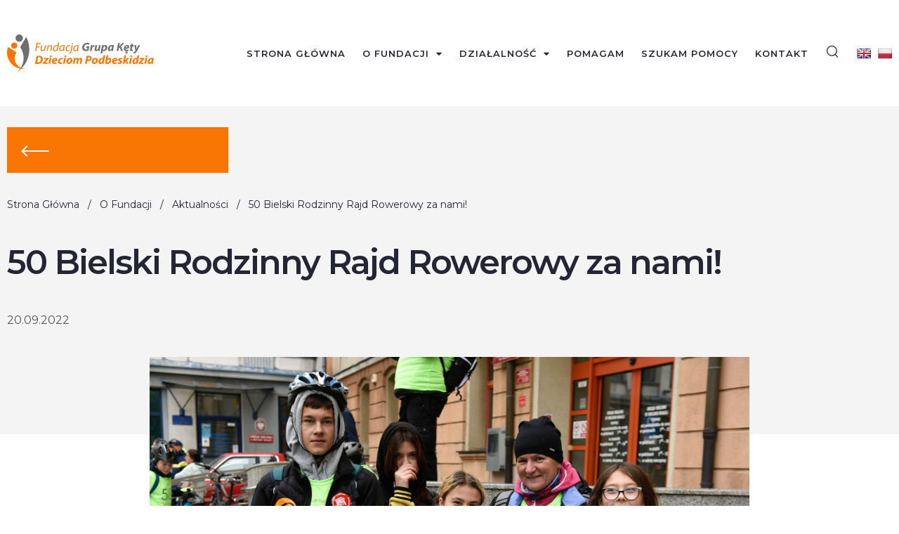

--- FILE ---
content_type: text/html; charset=UTF-8
request_url: https://dziecipodbeskidzia.pl/2022/09/20/50-bielski-rodzinny-rajd-rowerowy-za-nami/
body_size: 20300
content:
<!doctype html>
<html lang="pl-PL">
<head>
	<meta charset="UTF-8">
	<meta name="viewport" content="width=device-width, initial-scale=1">
	<link rel="profile" href="https://gmpg.org/xfn/11">
	<title>50 Bielski Rodzinny Rajd Rowerowy za nami! &#8211; Fundacja Grupa Kęty Dzieciom Podbeskidzia</title>
<meta name='robots' content='max-image-preview:large' />
<link rel='dns-prefetch' href='//translate.google.com' />
<link rel="alternate" type="application/rss+xml" title="Fundacja Grupa Kęty Dzieciom Podbeskidzia &raquo; Kanał z wpisami" href="https://dziecipodbeskidzia.pl/feed/" />
<link rel="alternate" type="application/rss+xml" title="Fundacja Grupa Kęty Dzieciom Podbeskidzia &raquo; Kanał z komentarzami" href="https://dziecipodbeskidzia.pl/comments/feed/" />
<link rel="alternate" title="oEmbed (JSON)" type="application/json+oembed" href="https://dziecipodbeskidzia.pl/wp-json/oembed/1.0/embed?url=https%3A%2F%2Fdziecipodbeskidzia.pl%2F2022%2F09%2F20%2F50-bielski-rodzinny-rajd-rowerowy-za-nami%2F" />
<link rel="alternate" title="oEmbed (XML)" type="text/xml+oembed" href="https://dziecipodbeskidzia.pl/wp-json/oembed/1.0/embed?url=https%3A%2F%2Fdziecipodbeskidzia.pl%2F2022%2F09%2F20%2F50-bielski-rodzinny-rajd-rowerowy-za-nami%2F&#038;format=xml" />
<style id='wp-img-auto-sizes-contain-inline-css'>
img:is([sizes=auto i],[sizes^="auto," i]){contain-intrinsic-size:3000px 1500px}
/*# sourceURL=wp-img-auto-sizes-contain-inline-css */
</style>
<style id='wp-emoji-styles-inline-css'>

	img.wp-smiley, img.emoji {
		display: inline !important;
		border: none !important;
		box-shadow: none !important;
		height: 1em !important;
		width: 1em !important;
		margin: 0 0.07em !important;
		vertical-align: -0.1em !important;
		background: none !important;
		padding: 0 !important;
	}
/*# sourceURL=wp-emoji-styles-inline-css */
</style>
<link rel='stylesheet' id='wp-block-library-css' href='https://dziecipodbeskidzia.pl/wp-includes/css/dist/block-library/style.min.css?ver=6.9' media='all' />
<style id='global-styles-inline-css'>
:root{--wp--preset--aspect-ratio--square: 1;--wp--preset--aspect-ratio--4-3: 4/3;--wp--preset--aspect-ratio--3-4: 3/4;--wp--preset--aspect-ratio--3-2: 3/2;--wp--preset--aspect-ratio--2-3: 2/3;--wp--preset--aspect-ratio--16-9: 16/9;--wp--preset--aspect-ratio--9-16: 9/16;--wp--preset--color--black: #000000;--wp--preset--color--cyan-bluish-gray: #abb8c3;--wp--preset--color--white: #ffffff;--wp--preset--color--pale-pink: #f78da7;--wp--preset--color--vivid-red: #cf2e2e;--wp--preset--color--luminous-vivid-orange: #ff6900;--wp--preset--color--luminous-vivid-amber: #fcb900;--wp--preset--color--light-green-cyan: #7bdcb5;--wp--preset--color--vivid-green-cyan: #00d084;--wp--preset--color--pale-cyan-blue: #8ed1fc;--wp--preset--color--vivid-cyan-blue: #0693e3;--wp--preset--color--vivid-purple: #9b51e0;--wp--preset--gradient--vivid-cyan-blue-to-vivid-purple: linear-gradient(135deg,rgb(6,147,227) 0%,rgb(155,81,224) 100%);--wp--preset--gradient--light-green-cyan-to-vivid-green-cyan: linear-gradient(135deg,rgb(122,220,180) 0%,rgb(0,208,130) 100%);--wp--preset--gradient--luminous-vivid-amber-to-luminous-vivid-orange: linear-gradient(135deg,rgb(252,185,0) 0%,rgb(255,105,0) 100%);--wp--preset--gradient--luminous-vivid-orange-to-vivid-red: linear-gradient(135deg,rgb(255,105,0) 0%,rgb(207,46,46) 100%);--wp--preset--gradient--very-light-gray-to-cyan-bluish-gray: linear-gradient(135deg,rgb(238,238,238) 0%,rgb(169,184,195) 100%);--wp--preset--gradient--cool-to-warm-spectrum: linear-gradient(135deg,rgb(74,234,220) 0%,rgb(151,120,209) 20%,rgb(207,42,186) 40%,rgb(238,44,130) 60%,rgb(251,105,98) 80%,rgb(254,248,76) 100%);--wp--preset--gradient--blush-light-purple: linear-gradient(135deg,rgb(255,206,236) 0%,rgb(152,150,240) 100%);--wp--preset--gradient--blush-bordeaux: linear-gradient(135deg,rgb(254,205,165) 0%,rgb(254,45,45) 50%,rgb(107,0,62) 100%);--wp--preset--gradient--luminous-dusk: linear-gradient(135deg,rgb(255,203,112) 0%,rgb(199,81,192) 50%,rgb(65,88,208) 100%);--wp--preset--gradient--pale-ocean: linear-gradient(135deg,rgb(255,245,203) 0%,rgb(182,227,212) 50%,rgb(51,167,181) 100%);--wp--preset--gradient--electric-grass: linear-gradient(135deg,rgb(202,248,128) 0%,rgb(113,206,126) 100%);--wp--preset--gradient--midnight: linear-gradient(135deg,rgb(2,3,129) 0%,rgb(40,116,252) 100%);--wp--preset--font-size--small: 13px;--wp--preset--font-size--medium: 20px;--wp--preset--font-size--large: 36px;--wp--preset--font-size--x-large: 42px;--wp--preset--spacing--20: 0.44rem;--wp--preset--spacing--30: 0.67rem;--wp--preset--spacing--40: 1rem;--wp--preset--spacing--50: 1.5rem;--wp--preset--spacing--60: 2.25rem;--wp--preset--spacing--70: 3.38rem;--wp--preset--spacing--80: 5.06rem;--wp--preset--shadow--natural: 6px 6px 9px rgba(0, 0, 0, 0.2);--wp--preset--shadow--deep: 12px 12px 50px rgba(0, 0, 0, 0.4);--wp--preset--shadow--sharp: 6px 6px 0px rgba(0, 0, 0, 0.2);--wp--preset--shadow--outlined: 6px 6px 0px -3px rgb(255, 255, 255), 6px 6px rgb(0, 0, 0);--wp--preset--shadow--crisp: 6px 6px 0px rgb(0, 0, 0);}:where(.is-layout-flex){gap: 0.5em;}:where(.is-layout-grid){gap: 0.5em;}body .is-layout-flex{display: flex;}.is-layout-flex{flex-wrap: wrap;align-items: center;}.is-layout-flex > :is(*, div){margin: 0;}body .is-layout-grid{display: grid;}.is-layout-grid > :is(*, div){margin: 0;}:where(.wp-block-columns.is-layout-flex){gap: 2em;}:where(.wp-block-columns.is-layout-grid){gap: 2em;}:where(.wp-block-post-template.is-layout-flex){gap: 1.25em;}:where(.wp-block-post-template.is-layout-grid){gap: 1.25em;}.has-black-color{color: var(--wp--preset--color--black) !important;}.has-cyan-bluish-gray-color{color: var(--wp--preset--color--cyan-bluish-gray) !important;}.has-white-color{color: var(--wp--preset--color--white) !important;}.has-pale-pink-color{color: var(--wp--preset--color--pale-pink) !important;}.has-vivid-red-color{color: var(--wp--preset--color--vivid-red) !important;}.has-luminous-vivid-orange-color{color: var(--wp--preset--color--luminous-vivid-orange) !important;}.has-luminous-vivid-amber-color{color: var(--wp--preset--color--luminous-vivid-amber) !important;}.has-light-green-cyan-color{color: var(--wp--preset--color--light-green-cyan) !important;}.has-vivid-green-cyan-color{color: var(--wp--preset--color--vivid-green-cyan) !important;}.has-pale-cyan-blue-color{color: var(--wp--preset--color--pale-cyan-blue) !important;}.has-vivid-cyan-blue-color{color: var(--wp--preset--color--vivid-cyan-blue) !important;}.has-vivid-purple-color{color: var(--wp--preset--color--vivid-purple) !important;}.has-black-background-color{background-color: var(--wp--preset--color--black) !important;}.has-cyan-bluish-gray-background-color{background-color: var(--wp--preset--color--cyan-bluish-gray) !important;}.has-white-background-color{background-color: var(--wp--preset--color--white) !important;}.has-pale-pink-background-color{background-color: var(--wp--preset--color--pale-pink) !important;}.has-vivid-red-background-color{background-color: var(--wp--preset--color--vivid-red) !important;}.has-luminous-vivid-orange-background-color{background-color: var(--wp--preset--color--luminous-vivid-orange) !important;}.has-luminous-vivid-amber-background-color{background-color: var(--wp--preset--color--luminous-vivid-amber) !important;}.has-light-green-cyan-background-color{background-color: var(--wp--preset--color--light-green-cyan) !important;}.has-vivid-green-cyan-background-color{background-color: var(--wp--preset--color--vivid-green-cyan) !important;}.has-pale-cyan-blue-background-color{background-color: var(--wp--preset--color--pale-cyan-blue) !important;}.has-vivid-cyan-blue-background-color{background-color: var(--wp--preset--color--vivid-cyan-blue) !important;}.has-vivid-purple-background-color{background-color: var(--wp--preset--color--vivid-purple) !important;}.has-black-border-color{border-color: var(--wp--preset--color--black) !important;}.has-cyan-bluish-gray-border-color{border-color: var(--wp--preset--color--cyan-bluish-gray) !important;}.has-white-border-color{border-color: var(--wp--preset--color--white) !important;}.has-pale-pink-border-color{border-color: var(--wp--preset--color--pale-pink) !important;}.has-vivid-red-border-color{border-color: var(--wp--preset--color--vivid-red) !important;}.has-luminous-vivid-orange-border-color{border-color: var(--wp--preset--color--luminous-vivid-orange) !important;}.has-luminous-vivid-amber-border-color{border-color: var(--wp--preset--color--luminous-vivid-amber) !important;}.has-light-green-cyan-border-color{border-color: var(--wp--preset--color--light-green-cyan) !important;}.has-vivid-green-cyan-border-color{border-color: var(--wp--preset--color--vivid-green-cyan) !important;}.has-pale-cyan-blue-border-color{border-color: var(--wp--preset--color--pale-cyan-blue) !important;}.has-vivid-cyan-blue-border-color{border-color: var(--wp--preset--color--vivid-cyan-blue) !important;}.has-vivid-purple-border-color{border-color: var(--wp--preset--color--vivid-purple) !important;}.has-vivid-cyan-blue-to-vivid-purple-gradient-background{background: var(--wp--preset--gradient--vivid-cyan-blue-to-vivid-purple) !important;}.has-light-green-cyan-to-vivid-green-cyan-gradient-background{background: var(--wp--preset--gradient--light-green-cyan-to-vivid-green-cyan) !important;}.has-luminous-vivid-amber-to-luminous-vivid-orange-gradient-background{background: var(--wp--preset--gradient--luminous-vivid-amber-to-luminous-vivid-orange) !important;}.has-luminous-vivid-orange-to-vivid-red-gradient-background{background: var(--wp--preset--gradient--luminous-vivid-orange-to-vivid-red) !important;}.has-very-light-gray-to-cyan-bluish-gray-gradient-background{background: var(--wp--preset--gradient--very-light-gray-to-cyan-bluish-gray) !important;}.has-cool-to-warm-spectrum-gradient-background{background: var(--wp--preset--gradient--cool-to-warm-spectrum) !important;}.has-blush-light-purple-gradient-background{background: var(--wp--preset--gradient--blush-light-purple) !important;}.has-blush-bordeaux-gradient-background{background: var(--wp--preset--gradient--blush-bordeaux) !important;}.has-luminous-dusk-gradient-background{background: var(--wp--preset--gradient--luminous-dusk) !important;}.has-pale-ocean-gradient-background{background: var(--wp--preset--gradient--pale-ocean) !important;}.has-electric-grass-gradient-background{background: var(--wp--preset--gradient--electric-grass) !important;}.has-midnight-gradient-background{background: var(--wp--preset--gradient--midnight) !important;}.has-small-font-size{font-size: var(--wp--preset--font-size--small) !important;}.has-medium-font-size{font-size: var(--wp--preset--font-size--medium) !important;}.has-large-font-size{font-size: var(--wp--preset--font-size--large) !important;}.has-x-large-font-size{font-size: var(--wp--preset--font-size--x-large) !important;}
/*# sourceURL=global-styles-inline-css */
</style>

<style id='classic-theme-styles-inline-css'>
/*! This file is auto-generated */
.wp-block-button__link{color:#fff;background-color:#32373c;border-radius:9999px;box-shadow:none;text-decoration:none;padding:calc(.667em + 2px) calc(1.333em + 2px);font-size:1.125em}.wp-block-file__button{background:#32373c;color:#fff;text-decoration:none}
/*# sourceURL=/wp-includes/css/classic-themes.min.css */
</style>
<link rel='stylesheet' id='download-attachments-frontend-css' href='https://dziecipodbeskidzia.pl/wp-content/plugins/download-attachments/css/frontend.css?ver=6.9' media='all' />
<link rel='stylesheet' id='custom-style-css' href='https://dziecipodbeskidzia.pl/wp-content/plugins/dziecipodbeskidzia-functions/css/style.css?ver=6.9' media='all' />
<link rel='stylesheet' id='swiper-style-css' href='https://dziecipodbeskidzia.pl/wp-content/plugins/dziecipodbeskidzia-functions/swiper/swiper-bundle.css?ver=6.9' media='all' />
<link rel='stylesheet' id='google-language-translator-css' href='https://dziecipodbeskidzia.pl/wp-content/plugins/google-language-translator/css/style.css?ver=6.0.19' media='' />
<link rel='stylesheet' id='hello-elementor-css' href='https://dziecipodbeskidzia.pl/wp-content/themes/hello-elementor/style.min.css?ver=2.8.1' media='all' />
<link rel='stylesheet' id='hello-elementor-theme-style-css' href='https://dziecipodbeskidzia.pl/wp-content/themes/hello-elementor/theme.min.css?ver=2.8.1' media='all' />
<link rel='stylesheet' id='elementor-icons-css' href='https://dziecipodbeskidzia.pl/wp-content/plugins/elementor/assets/lib/eicons/css/elementor-icons.min.css?ver=5.23.0' media='all' />
<link rel='stylesheet' id='elementor-frontend-css' href='https://dziecipodbeskidzia.pl/wp-content/plugins/elementor/assets/css/frontend.min.css?ver=3.16.6' media='all' />
<style id='elementor-frontend-inline-css'>
.elementor-kit-8{--e-global-color-primary:#242635;--e-global-color-secondary:#706F6F;--e-global-color-text:#555554;--e-global-color-accent:#F97605;--e-global-color-1bc2075:#FFFFFF;--e-global-color-17bdf6f:#F4F4F4;--e-global-color-8553331:#878787;--e-global-typography-primary-font-family:"Montserrat";--e-global-typography-primary-font-weight:600;--e-global-typography-secondary-font-family:"Montserrat";--e-global-typography-secondary-font-weight:400;--e-global-typography-text-font-family:"Montserrat";--e-global-typography-text-font-weight:400;--e-global-typography-accent-font-family:"Montserrat";--e-global-typography-accent-font-weight:500;color:var( --e-global-color-text );font-size:16px;}.elementor-kit-8 a{color:var( --e-global-color-accent );}.elementor-kit-8 h1{color:var( --e-global-color-primary );font-size:48px;letter-spacing:-2px;}.elementor-kit-8 h2{color:var( --e-global-color-primary );font-size:42px;line-height:54px;letter-spacing:-2px;}.elementor-kit-8 h3{color:var( --e-global-color-primary );font-size:21px;font-weight:600;line-height:30px;letter-spacing:-0.2px;}.elementor-kit-8 button,.elementor-kit-8 input[type="button"],.elementor-kit-8 input[type="submit"],.elementor-kit-8 .elementor-button{font-size:14px;font-weight:600;text-transform:uppercase;line-height:16px;border-radius:100px 100px 100px 100px;}.elementor-section.elementor-section-boxed > .elementor-container{max-width:1320px;}.e-con{--container-max-width:1320px;}.elementor-widget:not(:last-child){margin-bottom:20px;}.elementor-element{--widgets-spacing:20px;}{}h1.entry-title{display:var(--page-title-display);}.elementor-kit-8 e-page-transition{background-color:#FFBC7D;}@media(max-width:1024px){.elementor-kit-8 h2{font-size:36px;line-height:48px;}.elementor-section.elementor-section-boxed > .elementor-container{max-width:1024px;}.e-con{--container-max-width:1024px;}}@media(max-width:767px){.elementor-kit-8 h1{font-size:48px;line-height:60px;}.elementor-kit-8 h2{font-size:30px;line-height:36px;}.elementor-kit-8 h3{font-size:18px;line-height:24px;}.elementor-section.elementor-section-boxed > .elementor-container{max-width:767px;}.e-con{--container-max-width:767px;}}
.elementor-widget-heading .elementor-heading-title{color:var( --e-global-color-primary );font-family:var( --e-global-typography-primary-font-family ), Sans-serif;font-weight:var( --e-global-typography-primary-font-weight );}.elementor-widget-image .widget-image-caption{color:var( --e-global-color-text );font-family:var( --e-global-typography-text-font-family ), Sans-serif;font-weight:var( --e-global-typography-text-font-weight );}.elementor-widget-text-editor{color:var( --e-global-color-text );font-family:var( --e-global-typography-text-font-family ), Sans-serif;font-weight:var( --e-global-typography-text-font-weight );}.elementor-widget-text-editor.elementor-drop-cap-view-stacked .elementor-drop-cap{background-color:var( --e-global-color-primary );}.elementor-widget-text-editor.elementor-drop-cap-view-framed .elementor-drop-cap, .elementor-widget-text-editor.elementor-drop-cap-view-default .elementor-drop-cap{color:var( --e-global-color-primary );border-color:var( --e-global-color-primary );}.elementor-widget-button .elementor-button{font-family:var( --e-global-typography-accent-font-family ), Sans-serif;font-weight:var( --e-global-typography-accent-font-weight );background-color:var( --e-global-color-accent );}.elementor-widget-divider{--divider-color:var( --e-global-color-secondary );}.elementor-widget-divider .elementor-divider__text{color:var( --e-global-color-secondary );font-family:var( --e-global-typography-secondary-font-family ), Sans-serif;font-weight:var( --e-global-typography-secondary-font-weight );}.elementor-widget-divider.elementor-view-stacked .elementor-icon{background-color:var( --e-global-color-secondary );}.elementor-widget-divider.elementor-view-framed .elementor-icon, .elementor-widget-divider.elementor-view-default .elementor-icon{color:var( --e-global-color-secondary );border-color:var( --e-global-color-secondary );}.elementor-widget-divider.elementor-view-framed .elementor-icon, .elementor-widget-divider.elementor-view-default .elementor-icon svg{fill:var( --e-global-color-secondary );}.elementor-widget-image-box .elementor-image-box-title{color:var( --e-global-color-primary );font-family:var( --e-global-typography-primary-font-family ), Sans-serif;font-weight:var( --e-global-typography-primary-font-weight );}.elementor-widget-image-box .elementor-image-box-description{color:var( --e-global-color-text );font-family:var( --e-global-typography-text-font-family ), Sans-serif;font-weight:var( --e-global-typography-text-font-weight );}.elementor-widget-icon.elementor-view-stacked .elementor-icon{background-color:var( --e-global-color-primary );}.elementor-widget-icon.elementor-view-framed .elementor-icon, .elementor-widget-icon.elementor-view-default .elementor-icon{color:var( --e-global-color-primary );border-color:var( --e-global-color-primary );}.elementor-widget-icon.elementor-view-framed .elementor-icon, .elementor-widget-icon.elementor-view-default .elementor-icon svg{fill:var( --e-global-color-primary );}.elementor-widget-icon-box.elementor-view-stacked .elementor-icon{background-color:var( --e-global-color-primary );}.elementor-widget-icon-box.elementor-view-framed .elementor-icon, .elementor-widget-icon-box.elementor-view-default .elementor-icon{fill:var( --e-global-color-primary );color:var( --e-global-color-primary );border-color:var( --e-global-color-primary );}.elementor-widget-icon-box .elementor-icon-box-title{color:var( --e-global-color-primary );}.elementor-widget-icon-box .elementor-icon-box-title, .elementor-widget-icon-box .elementor-icon-box-title a{font-family:var( --e-global-typography-primary-font-family ), Sans-serif;font-weight:var( --e-global-typography-primary-font-weight );}.elementor-widget-icon-box .elementor-icon-box-description{color:var( --e-global-color-text );font-family:var( --e-global-typography-text-font-family ), Sans-serif;font-weight:var( --e-global-typography-text-font-weight );}.elementor-widget-star-rating .elementor-star-rating__title{color:var( --e-global-color-text );font-family:var( --e-global-typography-text-font-family ), Sans-serif;font-weight:var( --e-global-typography-text-font-weight );}.elementor-widget-image-gallery .gallery-item .gallery-caption{font-family:var( --e-global-typography-accent-font-family ), Sans-serif;font-weight:var( --e-global-typography-accent-font-weight );}.elementor-widget-icon-list .elementor-icon-list-item:not(:last-child):after{border-color:var( --e-global-color-text );}.elementor-widget-icon-list .elementor-icon-list-icon i{color:var( --e-global-color-primary );}.elementor-widget-icon-list .elementor-icon-list-icon svg{fill:var( --e-global-color-primary );}.elementor-widget-icon-list .elementor-icon-list-item > .elementor-icon-list-text, .elementor-widget-icon-list .elementor-icon-list-item > a{font-family:var( --e-global-typography-text-font-family ), Sans-serif;font-weight:var( --e-global-typography-text-font-weight );}.elementor-widget-icon-list .elementor-icon-list-text{color:var( --e-global-color-secondary );}.elementor-widget-counter .elementor-counter-number-wrapper{color:var( --e-global-color-primary );font-family:var( --e-global-typography-primary-font-family ), Sans-serif;font-weight:var( --e-global-typography-primary-font-weight );}.elementor-widget-counter .elementor-counter-title{color:var( --e-global-color-secondary );font-family:var( --e-global-typography-secondary-font-family ), Sans-serif;font-weight:var( --e-global-typography-secondary-font-weight );}.elementor-widget-progress .elementor-progress-wrapper .elementor-progress-bar{background-color:var( --e-global-color-primary );}.elementor-widget-progress .elementor-title{color:var( --e-global-color-primary );font-family:var( --e-global-typography-text-font-family ), Sans-serif;font-weight:var( --e-global-typography-text-font-weight );}.elementor-widget-testimonial .elementor-testimonial-content{color:var( --e-global-color-text );font-family:var( --e-global-typography-text-font-family ), Sans-serif;font-weight:var( --e-global-typography-text-font-weight );}.elementor-widget-testimonial .elementor-testimonial-name{color:var( --e-global-color-primary );font-family:var( --e-global-typography-primary-font-family ), Sans-serif;font-weight:var( --e-global-typography-primary-font-weight );}.elementor-widget-testimonial .elementor-testimonial-job{color:var( --e-global-color-secondary );font-family:var( --e-global-typography-secondary-font-family ), Sans-serif;font-weight:var( --e-global-typography-secondary-font-weight );}.elementor-widget-tabs .elementor-tab-title, .elementor-widget-tabs .elementor-tab-title a{color:var( --e-global-color-primary );}.elementor-widget-tabs .elementor-tab-title.elementor-active,
					 .elementor-widget-tabs .elementor-tab-title.elementor-active a{color:var( --e-global-color-accent );}.elementor-widget-tabs .elementor-tab-title{font-family:var( --e-global-typography-primary-font-family ), Sans-serif;font-weight:var( --e-global-typography-primary-font-weight );}.elementor-widget-tabs .elementor-tab-content{color:var( --e-global-color-text );font-family:var( --e-global-typography-text-font-family ), Sans-serif;font-weight:var( --e-global-typography-text-font-weight );}.elementor-widget-accordion .elementor-accordion-icon, .elementor-widget-accordion .elementor-accordion-title{color:var( --e-global-color-primary );}.elementor-widget-accordion .elementor-accordion-icon svg{fill:var( --e-global-color-primary );}.elementor-widget-accordion .elementor-active .elementor-accordion-icon, .elementor-widget-accordion .elementor-active .elementor-accordion-title{color:var( --e-global-color-accent );}.elementor-widget-accordion .elementor-active .elementor-accordion-icon svg{fill:var( --e-global-color-accent );}.elementor-widget-accordion .elementor-accordion-title{font-family:var( --e-global-typography-primary-font-family ), Sans-serif;font-weight:var( --e-global-typography-primary-font-weight );}.elementor-widget-accordion .elementor-tab-content{color:var( --e-global-color-text );font-family:var( --e-global-typography-text-font-family ), Sans-serif;font-weight:var( --e-global-typography-text-font-weight );}.elementor-widget-toggle .elementor-toggle-title, .elementor-widget-toggle .elementor-toggle-icon{color:var( --e-global-color-primary );}.elementor-widget-toggle .elementor-toggle-icon svg{fill:var( --e-global-color-primary );}.elementor-widget-toggle .elementor-tab-title.elementor-active a, .elementor-widget-toggle .elementor-tab-title.elementor-active .elementor-toggle-icon{color:var( --e-global-color-accent );}.elementor-widget-toggle .elementor-toggle-title{font-family:var( --e-global-typography-primary-font-family ), Sans-serif;font-weight:var( --e-global-typography-primary-font-weight );}.elementor-widget-toggle .elementor-tab-content{color:var( --e-global-color-text );font-family:var( --e-global-typography-text-font-family ), Sans-serif;font-weight:var( --e-global-typography-text-font-weight );}.elementor-widget-alert .elementor-alert-title{font-family:var( --e-global-typography-primary-font-family ), Sans-serif;font-weight:var( --e-global-typography-primary-font-weight );}.elementor-widget-alert .elementor-alert-description{font-family:var( --e-global-typography-text-font-family ), Sans-serif;font-weight:var( --e-global-typography-text-font-weight );}.elementor-widget-text-path{font-family:var( --e-global-typography-text-font-family ), Sans-serif;font-weight:var( --e-global-typography-text-font-weight );}.elementor-widget-theme-site-logo .widget-image-caption{color:var( --e-global-color-text );font-family:var( --e-global-typography-text-font-family ), Sans-serif;font-weight:var( --e-global-typography-text-font-weight );}.elementor-widget-theme-site-title .elementor-heading-title{color:var( --e-global-color-primary );font-family:var( --e-global-typography-primary-font-family ), Sans-serif;font-weight:var( --e-global-typography-primary-font-weight );}.elementor-widget-theme-page-title .elementor-heading-title{color:var( --e-global-color-primary );font-family:var( --e-global-typography-primary-font-family ), Sans-serif;font-weight:var( --e-global-typography-primary-font-weight );}.elementor-widget-theme-post-title .elementor-heading-title{color:var( --e-global-color-primary );font-family:var( --e-global-typography-primary-font-family ), Sans-serif;font-weight:var( --e-global-typography-primary-font-weight );}.elementor-widget-theme-post-excerpt .elementor-widget-container{color:var( --e-global-color-text );font-family:var( --e-global-typography-text-font-family ), Sans-serif;font-weight:var( --e-global-typography-text-font-weight );}.elementor-widget-theme-post-content{color:var( --e-global-color-text );font-family:var( --e-global-typography-text-font-family ), Sans-serif;font-weight:var( --e-global-typography-text-font-weight );}.elementor-widget-theme-post-featured-image .widget-image-caption{color:var( --e-global-color-text );font-family:var( --e-global-typography-text-font-family ), Sans-serif;font-weight:var( --e-global-typography-text-font-weight );}.elementor-widget-theme-archive-title .elementor-heading-title{color:var( --e-global-color-primary );font-family:var( --e-global-typography-primary-font-family ), Sans-serif;font-weight:var( --e-global-typography-primary-font-weight );}.elementor-widget-archive-posts .elementor-post__title, .elementor-widget-archive-posts .elementor-post__title a{color:var( --e-global-color-secondary );font-family:var( --e-global-typography-primary-font-family ), Sans-serif;font-weight:var( --e-global-typography-primary-font-weight );}.elementor-widget-archive-posts .elementor-post__meta-data{font-family:var( --e-global-typography-secondary-font-family ), Sans-serif;font-weight:var( --e-global-typography-secondary-font-weight );}.elementor-widget-archive-posts .elementor-post__excerpt p{font-family:var( --e-global-typography-text-font-family ), Sans-serif;font-weight:var( --e-global-typography-text-font-weight );}.elementor-widget-archive-posts .elementor-post__read-more{color:var( --e-global-color-accent );}.elementor-widget-archive-posts a.elementor-post__read-more{font-family:var( --e-global-typography-accent-font-family ), Sans-serif;font-weight:var( --e-global-typography-accent-font-weight );}.elementor-widget-archive-posts .elementor-post__card .elementor-post__badge{background-color:var( --e-global-color-accent );font-family:var( --e-global-typography-accent-font-family ), Sans-serif;font-weight:var( --e-global-typography-accent-font-weight );}.elementor-widget-archive-posts .elementor-pagination{font-family:var( --e-global-typography-secondary-font-family ), Sans-serif;font-weight:var( --e-global-typography-secondary-font-weight );}.elementor-widget-archive-posts .ecs-load-more-button .elementor-button{font-family:var( --e-global-typography-accent-font-family ), Sans-serif;font-weight:var( --e-global-typography-accent-font-weight );background-color:var( --e-global-color-accent );}.elementor-widget-archive-posts .elementor-button{font-family:var( --e-global-typography-accent-font-family ), Sans-serif;font-weight:var( --e-global-typography-accent-font-weight );background-color:var( --e-global-color-accent );}.elementor-widget-archive-posts .e-load-more-message{font-family:var( --e-global-typography-secondary-font-family ), Sans-serif;font-weight:var( --e-global-typography-secondary-font-weight );}.elementor-widget-archive-posts .elementor-posts-nothing-found{color:var( --e-global-color-text );font-family:var( --e-global-typography-text-font-family ), Sans-serif;font-weight:var( --e-global-typography-text-font-weight );}.elementor-widget-loop-grid .elementor-pagination{font-family:var( --e-global-typography-secondary-font-family ), Sans-serif;font-weight:var( --e-global-typography-secondary-font-weight );}.elementor-widget-loop-grid .elementor-button{font-family:var( --e-global-typography-accent-font-family ), Sans-serif;font-weight:var( --e-global-typography-accent-font-weight );background-color:var( --e-global-color-accent );}.elementor-widget-loop-grid .e-load-more-message{font-family:var( --e-global-typography-secondary-font-family ), Sans-serif;font-weight:var( --e-global-typography-secondary-font-weight );}.elementor-widget-posts .elementor-post__title, .elementor-widget-posts .elementor-post__title a{color:var( --e-global-color-secondary );font-family:var( --e-global-typography-primary-font-family ), Sans-serif;font-weight:var( --e-global-typography-primary-font-weight );}.elementor-widget-posts .elementor-post__meta-data{font-family:var( --e-global-typography-secondary-font-family ), Sans-serif;font-weight:var( --e-global-typography-secondary-font-weight );}.elementor-widget-posts .elementor-post__excerpt p{font-family:var( --e-global-typography-text-font-family ), Sans-serif;font-weight:var( --e-global-typography-text-font-weight );}.elementor-widget-posts .elementor-post__read-more{color:var( --e-global-color-accent );}.elementor-widget-posts a.elementor-post__read-more{font-family:var( --e-global-typography-accent-font-family ), Sans-serif;font-weight:var( --e-global-typography-accent-font-weight );}.elementor-widget-posts .elementor-post__card .elementor-post__badge{background-color:var( --e-global-color-accent );font-family:var( --e-global-typography-accent-font-family ), Sans-serif;font-weight:var( --e-global-typography-accent-font-weight );}.elementor-widget-posts .elementor-pagination{font-family:var( --e-global-typography-secondary-font-family ), Sans-serif;font-weight:var( --e-global-typography-secondary-font-weight );}.elementor-widget-posts .ecs-load-more-button .elementor-button{font-family:var( --e-global-typography-accent-font-family ), Sans-serif;font-weight:var( --e-global-typography-accent-font-weight );background-color:var( --e-global-color-accent );}.elementor-widget-posts .elementor-button{font-family:var( --e-global-typography-accent-font-family ), Sans-serif;font-weight:var( --e-global-typography-accent-font-weight );background-color:var( --e-global-color-accent );}.elementor-widget-posts .e-load-more-message{font-family:var( --e-global-typography-secondary-font-family ), Sans-serif;font-weight:var( --e-global-typography-secondary-font-weight );}.elementor-widget-portfolio a .elementor-portfolio-item__overlay{background-color:var( --e-global-color-accent );}.elementor-widget-portfolio .elementor-portfolio-item__title{font-family:var( --e-global-typography-primary-font-family ), Sans-serif;font-weight:var( --e-global-typography-primary-font-weight );}.elementor-widget-portfolio .elementor-portfolio__filter{color:var( --e-global-color-text );font-family:var( --e-global-typography-primary-font-family ), Sans-serif;font-weight:var( --e-global-typography-primary-font-weight );}.elementor-widget-portfolio .elementor-portfolio__filter.elementor-active{color:var( --e-global-color-primary );}.elementor-widget-gallery .elementor-gallery-item__title{font-family:var( --e-global-typography-primary-font-family ), Sans-serif;font-weight:var( --e-global-typography-primary-font-weight );}.elementor-widget-gallery .elementor-gallery-item__description{font-family:var( --e-global-typography-text-font-family ), Sans-serif;font-weight:var( --e-global-typography-text-font-weight );}.elementor-widget-gallery{--galleries-title-color-normal:var( --e-global-color-primary );--galleries-title-color-hover:var( --e-global-color-secondary );--galleries-pointer-bg-color-hover:var( --e-global-color-accent );--gallery-title-color-active:var( --e-global-color-secondary );--galleries-pointer-bg-color-active:var( --e-global-color-accent );}.elementor-widget-gallery .elementor-gallery-title{font-family:var( --e-global-typography-primary-font-family ), Sans-serif;font-weight:var( --e-global-typography-primary-font-weight );}.elementor-widget-form .elementor-field-group > label, .elementor-widget-form .elementor-field-subgroup label{color:var( --e-global-color-text );}.elementor-widget-form .elementor-field-group > label{font-family:var( --e-global-typography-text-font-family ), Sans-serif;font-weight:var( --e-global-typography-text-font-weight );}.elementor-widget-form .elementor-field-type-html{color:var( --e-global-color-text );font-family:var( --e-global-typography-text-font-family ), Sans-serif;font-weight:var( --e-global-typography-text-font-weight );}.elementor-widget-form .elementor-field-group .elementor-field{color:var( --e-global-color-text );}.elementor-widget-form .elementor-field-group .elementor-field, .elementor-widget-form .elementor-field-subgroup label{font-family:var( --e-global-typography-text-font-family ), Sans-serif;font-weight:var( --e-global-typography-text-font-weight );}.elementor-widget-form .elementor-button{font-family:var( --e-global-typography-accent-font-family ), Sans-serif;font-weight:var( --e-global-typography-accent-font-weight );}.elementor-widget-form .e-form__buttons__wrapper__button-next{background-color:var( --e-global-color-accent );}.elementor-widget-form .elementor-button[type="submit"]{background-color:var( --e-global-color-accent );}.elementor-widget-form .e-form__buttons__wrapper__button-previous{background-color:var( --e-global-color-accent );}.elementor-widget-form .elementor-message{font-family:var( --e-global-typography-text-font-family ), Sans-serif;font-weight:var( --e-global-typography-text-font-weight );}.elementor-widget-form .e-form__indicators__indicator, .elementor-widget-form .e-form__indicators__indicator__label{font-family:var( --e-global-typography-accent-font-family ), Sans-serif;font-weight:var( --e-global-typography-accent-font-weight );}.elementor-widget-form{--e-form-steps-indicator-inactive-primary-color:var( --e-global-color-text );--e-form-steps-indicator-active-primary-color:var( --e-global-color-accent );--e-form-steps-indicator-completed-primary-color:var( --e-global-color-accent );--e-form-steps-indicator-progress-color:var( --e-global-color-accent );--e-form-steps-indicator-progress-background-color:var( --e-global-color-text );--e-form-steps-indicator-progress-meter-color:var( --e-global-color-text );}.elementor-widget-form .e-form__indicators__indicator__progress__meter{font-family:var( --e-global-typography-accent-font-family ), Sans-serif;font-weight:var( --e-global-typography-accent-font-weight );}.elementor-widget-login .elementor-field-group > a{color:var( --e-global-color-text );}.elementor-widget-login .elementor-field-group > a:hover{color:var( --e-global-color-accent );}.elementor-widget-login .elementor-form-fields-wrapper label{color:var( --e-global-color-text );font-family:var( --e-global-typography-text-font-family ), Sans-serif;font-weight:var( --e-global-typography-text-font-weight );}.elementor-widget-login .elementor-field-group .elementor-field{color:var( --e-global-color-text );}.elementor-widget-login .elementor-field-group .elementor-field, .elementor-widget-login .elementor-field-subgroup label{font-family:var( --e-global-typography-text-font-family ), Sans-serif;font-weight:var( --e-global-typography-text-font-weight );}.elementor-widget-login .elementor-button{font-family:var( --e-global-typography-accent-font-family ), Sans-serif;font-weight:var( --e-global-typography-accent-font-weight );background-color:var( --e-global-color-accent );}.elementor-widget-login .elementor-widget-container .elementor-login__logged-in-message{color:var( --e-global-color-text );font-family:var( --e-global-typography-text-font-family ), Sans-serif;font-weight:var( --e-global-typography-text-font-weight );}.elementor-widget-slides .elementor-slide-heading{font-family:var( --e-global-typography-primary-font-family ), Sans-serif;font-weight:var( --e-global-typography-primary-font-weight );}.elementor-widget-slides .elementor-slide-description{font-family:var( --e-global-typography-secondary-font-family ), Sans-serif;font-weight:var( --e-global-typography-secondary-font-weight );}.elementor-widget-slides .elementor-slide-button{font-family:var( --e-global-typography-accent-font-family ), Sans-serif;font-weight:var( --e-global-typography-accent-font-weight );}.elementor-widget-nav-menu .elementor-nav-menu .elementor-item{font-family:var( --e-global-typography-primary-font-family ), Sans-serif;font-weight:var( --e-global-typography-primary-font-weight );}.elementor-widget-nav-menu .elementor-nav-menu--main .elementor-item{color:var( --e-global-color-text );fill:var( --e-global-color-text );}.elementor-widget-nav-menu .elementor-nav-menu--main .elementor-item:hover,
					.elementor-widget-nav-menu .elementor-nav-menu--main .elementor-item.elementor-item-active,
					.elementor-widget-nav-menu .elementor-nav-menu--main .elementor-item.highlighted,
					.elementor-widget-nav-menu .elementor-nav-menu--main .elementor-item:focus{color:var( --e-global-color-accent );fill:var( --e-global-color-accent );}.elementor-widget-nav-menu .elementor-nav-menu--main:not(.e--pointer-framed) .elementor-item:before,
					.elementor-widget-nav-menu .elementor-nav-menu--main:not(.e--pointer-framed) .elementor-item:after{background-color:var( --e-global-color-accent );}.elementor-widget-nav-menu .e--pointer-framed .elementor-item:before,
					.elementor-widget-nav-menu .e--pointer-framed .elementor-item:after{border-color:var( --e-global-color-accent );}.elementor-widget-nav-menu{--e-nav-menu-divider-color:var( --e-global-color-text );}.elementor-widget-nav-menu .elementor-nav-menu--dropdown .elementor-item, .elementor-widget-nav-menu .elementor-nav-menu--dropdown  .elementor-sub-item{font-family:var( --e-global-typography-accent-font-family ), Sans-serif;font-weight:var( --e-global-typography-accent-font-weight );}.elementor-widget-animated-headline .elementor-headline-dynamic-wrapper path{stroke:var( --e-global-color-accent );}.elementor-widget-animated-headline .elementor-headline-plain-text{color:var( --e-global-color-secondary );}.elementor-widget-animated-headline .elementor-headline{font-family:var( --e-global-typography-primary-font-family ), Sans-serif;font-weight:var( --e-global-typography-primary-font-weight );}.elementor-widget-animated-headline{--dynamic-text-color:var( --e-global-color-secondary );}.elementor-widget-animated-headline .elementor-headline-dynamic-text{font-family:var( --e-global-typography-primary-font-family ), Sans-serif;font-weight:var( --e-global-typography-primary-font-weight );}.elementor-widget-hotspot .widget-image-caption{font-family:var( --e-global-typography-text-font-family ), Sans-serif;font-weight:var( --e-global-typography-text-font-weight );}.elementor-widget-hotspot{--hotspot-color:var( --e-global-color-primary );--hotspot-box-color:var( --e-global-color-secondary );--tooltip-color:var( --e-global-color-secondary );}.elementor-widget-hotspot .e-hotspot__label{font-family:var( --e-global-typography-primary-font-family ), Sans-serif;font-weight:var( --e-global-typography-primary-font-weight );}.elementor-widget-hotspot .e-hotspot__tooltip{font-family:var( --e-global-typography-secondary-font-family ), Sans-serif;font-weight:var( --e-global-typography-secondary-font-weight );}.elementor-widget-price-list .elementor-price-list-header{color:var( --e-global-color-primary );font-family:var( --e-global-typography-primary-font-family ), Sans-serif;font-weight:var( --e-global-typography-primary-font-weight );}.elementor-widget-price-list .elementor-price-list-price{color:var( --e-global-color-primary );font-family:var( --e-global-typography-primary-font-family ), Sans-serif;font-weight:var( --e-global-typography-primary-font-weight );}.elementor-widget-price-list .elementor-price-list-description{color:var( --e-global-color-text );font-family:var( --e-global-typography-text-font-family ), Sans-serif;font-weight:var( --e-global-typography-text-font-weight );}.elementor-widget-price-list .elementor-price-list-separator{border-bottom-color:var( --e-global-color-secondary );}.elementor-widget-price-table{--e-price-table-header-background-color:var( --e-global-color-secondary );}.elementor-widget-price-table .elementor-price-table__heading{font-family:var( --e-global-typography-primary-font-family ), Sans-serif;font-weight:var( --e-global-typography-primary-font-weight );}.elementor-widget-price-table .elementor-price-table__subheading{font-family:var( --e-global-typography-secondary-font-family ), Sans-serif;font-weight:var( --e-global-typography-secondary-font-weight );}.elementor-widget-price-table .elementor-price-table .elementor-price-table__price{font-family:var( --e-global-typography-primary-font-family ), Sans-serif;font-weight:var( --e-global-typography-primary-font-weight );}.elementor-widget-price-table .elementor-price-table__original-price{color:var( --e-global-color-secondary );font-family:var( --e-global-typography-primary-font-family ), Sans-serif;font-weight:var( --e-global-typography-primary-font-weight );}.elementor-widget-price-table .elementor-price-table__period{color:var( --e-global-color-secondary );font-family:var( --e-global-typography-secondary-font-family ), Sans-serif;font-weight:var( --e-global-typography-secondary-font-weight );}.elementor-widget-price-table .elementor-price-table__features-list{--e-price-table-features-list-color:var( --e-global-color-text );}.elementor-widget-price-table .elementor-price-table__features-list li{font-family:var( --e-global-typography-text-font-family ), Sans-serif;font-weight:var( --e-global-typography-text-font-weight );}.elementor-widget-price-table .elementor-price-table__features-list li:before{border-top-color:var( --e-global-color-text );}.elementor-widget-price-table .elementor-price-table__button{font-family:var( --e-global-typography-accent-font-family ), Sans-serif;font-weight:var( --e-global-typography-accent-font-weight );background-color:var( --e-global-color-accent );}.elementor-widget-price-table .elementor-price-table__additional_info{color:var( --e-global-color-text );font-family:var( --e-global-typography-text-font-family ), Sans-serif;font-weight:var( --e-global-typography-text-font-weight );}.elementor-widget-price-table .elementor-price-table__ribbon-inner{background-color:var( --e-global-color-accent );font-family:var( --e-global-typography-accent-font-family ), Sans-serif;font-weight:var( --e-global-typography-accent-font-weight );}.elementor-widget-flip-box .elementor-flip-box__front .elementor-flip-box__layer__title{font-family:var( --e-global-typography-primary-font-family ), Sans-serif;font-weight:var( --e-global-typography-primary-font-weight );}.elementor-widget-flip-box .elementor-flip-box__front .elementor-flip-box__layer__description{font-family:var( --e-global-typography-text-font-family ), Sans-serif;font-weight:var( --e-global-typography-text-font-weight );}.elementor-widget-flip-box .elementor-flip-box__back .elementor-flip-box__layer__title{font-family:var( --e-global-typography-primary-font-family ), Sans-serif;font-weight:var( --e-global-typography-primary-font-weight );}.elementor-widget-flip-box .elementor-flip-box__back .elementor-flip-box__layer__description{font-family:var( --e-global-typography-text-font-family ), Sans-serif;font-weight:var( --e-global-typography-text-font-weight );}.elementor-widget-flip-box .elementor-flip-box__button{font-family:var( --e-global-typography-accent-font-family ), Sans-serif;font-weight:var( --e-global-typography-accent-font-weight );}.elementor-widget-call-to-action .elementor-cta__title{font-family:var( --e-global-typography-primary-font-family ), Sans-serif;font-weight:var( --e-global-typography-primary-font-weight );}.elementor-widget-call-to-action .elementor-cta__description{font-family:var( --e-global-typography-text-font-family ), Sans-serif;font-weight:var( --e-global-typography-text-font-weight );}.elementor-widget-call-to-action .elementor-cta__button{font-family:var( --e-global-typography-accent-font-family ), Sans-serif;font-weight:var( --e-global-typography-accent-font-weight );}.elementor-widget-call-to-action .elementor-ribbon-inner{background-color:var( --e-global-color-accent );font-family:var( --e-global-typography-accent-font-family ), Sans-serif;font-weight:var( --e-global-typography-accent-font-weight );}.elementor-widget-media-carousel .elementor-carousel-image-overlay{font-family:var( --e-global-typography-accent-font-family ), Sans-serif;font-weight:var( --e-global-typography-accent-font-weight );}.elementor-widget-testimonial-carousel .elementor-testimonial__text{color:var( --e-global-color-text );font-family:var( --e-global-typography-text-font-family ), Sans-serif;font-weight:var( --e-global-typography-text-font-weight );}.elementor-widget-testimonial-carousel .elementor-testimonial__name{color:var( --e-global-color-text );font-family:var( --e-global-typography-primary-font-family ), Sans-serif;font-weight:var( --e-global-typography-primary-font-weight );}.elementor-widget-testimonial-carousel .elementor-testimonial__title{color:var( --e-global-color-primary );font-family:var( --e-global-typography-secondary-font-family ), Sans-serif;font-weight:var( --e-global-typography-secondary-font-weight );}.elementor-widget-reviews .elementor-testimonial__header, .elementor-widget-reviews .elementor-testimonial__name{font-family:var( --e-global-typography-primary-font-family ), Sans-serif;font-weight:var( --e-global-typography-primary-font-weight );}.elementor-widget-reviews .elementor-testimonial__text{font-family:var( --e-global-typography-text-font-family ), Sans-serif;font-weight:var( --e-global-typography-text-font-weight );}.elementor-widget-table-of-contents{--header-color:var( --e-global-color-secondary );--item-text-color:var( --e-global-color-text );--item-text-hover-color:var( --e-global-color-accent );--marker-color:var( --e-global-color-text );}.elementor-widget-table-of-contents .elementor-toc__header, .elementor-widget-table-of-contents .elementor-toc__header-title{font-family:var( --e-global-typography-primary-font-family ), Sans-serif;font-weight:var( --e-global-typography-primary-font-weight );}.elementor-widget-table-of-contents .elementor-toc__list-item{font-family:var( --e-global-typography-text-font-family ), Sans-serif;font-weight:var( --e-global-typography-text-font-weight );}.elementor-widget-countdown .elementor-countdown-item{background-color:var( --e-global-color-primary );}.elementor-widget-countdown .elementor-countdown-digits{font-family:var( --e-global-typography-text-font-family ), Sans-serif;font-weight:var( --e-global-typography-text-font-weight );}.elementor-widget-countdown .elementor-countdown-label{font-family:var( --e-global-typography-secondary-font-family ), Sans-serif;font-weight:var( --e-global-typography-secondary-font-weight );}.elementor-widget-countdown .elementor-countdown-expire--message{color:var( --e-global-color-text );font-family:var( --e-global-typography-text-font-family ), Sans-serif;font-weight:var( --e-global-typography-text-font-weight );}.elementor-widget-search-form input[type="search"].elementor-search-form__input{font-family:var( --e-global-typography-text-font-family ), Sans-serif;font-weight:var( --e-global-typography-text-font-weight );}.elementor-widget-search-form .elementor-search-form__input,
					.elementor-widget-search-form .elementor-search-form__icon,
					.elementor-widget-search-form .elementor-lightbox .dialog-lightbox-close-button,
					.elementor-widget-search-form .elementor-lightbox .dialog-lightbox-close-button:hover,
					.elementor-widget-search-form.elementor-search-form--skin-full_screen input[type="search"].elementor-search-form__input{color:var( --e-global-color-text );fill:var( --e-global-color-text );}.elementor-widget-search-form .elementor-search-form__submit{font-family:var( --e-global-typography-text-font-family ), Sans-serif;font-weight:var( --e-global-typography-text-font-weight );background-color:var( --e-global-color-secondary );}.elementor-widget-author-box .elementor-author-box__name{color:var( --e-global-color-secondary );font-family:var( --e-global-typography-primary-font-family ), Sans-serif;font-weight:var( --e-global-typography-primary-font-weight );}.elementor-widget-author-box .elementor-author-box__bio{color:var( --e-global-color-text );font-family:var( --e-global-typography-text-font-family ), Sans-serif;font-weight:var( --e-global-typography-text-font-weight );}.elementor-widget-author-box .elementor-author-box__button{color:var( --e-global-color-secondary );border-color:var( --e-global-color-secondary );font-family:var( --e-global-typography-accent-font-family ), Sans-serif;font-weight:var( --e-global-typography-accent-font-weight );}.elementor-widget-author-box .elementor-author-box__button:hover{border-color:var( --e-global-color-secondary );color:var( --e-global-color-secondary );}.elementor-widget-post-navigation span.post-navigation__prev--label{color:var( --e-global-color-text );}.elementor-widget-post-navigation span.post-navigation__next--label{color:var( --e-global-color-text );}.elementor-widget-post-navigation span.post-navigation__prev--label, .elementor-widget-post-navigation span.post-navigation__next--label{font-family:var( --e-global-typography-secondary-font-family ), Sans-serif;font-weight:var( --e-global-typography-secondary-font-weight );}.elementor-widget-post-navigation span.post-navigation__prev--title, .elementor-widget-post-navigation span.post-navigation__next--title{color:var( --e-global-color-secondary );font-family:var( --e-global-typography-secondary-font-family ), Sans-serif;font-weight:var( --e-global-typography-secondary-font-weight );}.elementor-widget-post-info .elementor-icon-list-item:not(:last-child):after{border-color:var( --e-global-color-text );}.elementor-widget-post-info .elementor-icon-list-icon i{color:var( --e-global-color-primary );}.elementor-widget-post-info .elementor-icon-list-icon svg{fill:var( --e-global-color-primary );}.elementor-widget-post-info .elementor-icon-list-text, .elementor-widget-post-info .elementor-icon-list-text a{color:var( --e-global-color-secondary );}.elementor-widget-post-info .elementor-icon-list-item{font-family:var( --e-global-typography-text-font-family ), Sans-serif;font-weight:var( --e-global-typography-text-font-weight );}.elementor-widget-sitemap .elementor-sitemap-title{color:var( --e-global-color-primary );font-family:var( --e-global-typography-primary-font-family ), Sans-serif;font-weight:var( --e-global-typography-primary-font-weight );}.elementor-widget-sitemap .elementor-sitemap-item, .elementor-widget-sitemap span.elementor-sitemap-list, .elementor-widget-sitemap .elementor-sitemap-item a{color:var( --e-global-color-text );font-family:var( --e-global-typography-text-font-family ), Sans-serif;font-weight:var( --e-global-typography-text-font-weight );}.elementor-widget-sitemap .elementor-sitemap-item{color:var( --e-global-color-text );}.elementor-widget-blockquote .elementor-blockquote__content{color:var( --e-global-color-text );}.elementor-widget-blockquote .elementor-blockquote__author{color:var( --e-global-color-secondary );}.elementor-widget-lottie{--caption-color:var( --e-global-color-text );}.elementor-widget-lottie .e-lottie__caption{font-family:var( --e-global-typography-text-font-family ), Sans-serif;font-weight:var( --e-global-typography-text-font-weight );}.elementor-widget-video-playlist .e-tabs-header .e-tabs-title{color:var( --e-global-color-text );}.elementor-widget-video-playlist .e-tabs-header .e-tabs-videos-count{color:var( --e-global-color-text );}.elementor-widget-video-playlist .e-tabs-header .e-tabs-header-right-side i{color:var( --e-global-color-text );}.elementor-widget-video-playlist .e-tabs-header .e-tabs-header-right-side svg{fill:var( --e-global-color-text );}.elementor-widget-video-playlist .e-tab-title .e-tab-title-text{color:var( --e-global-color-text );font-family:var( --e-global-typography-text-font-family ), Sans-serif;font-weight:var( --e-global-typography-text-font-weight );}.elementor-widget-video-playlist .e-tab-title .e-tab-title-text a{color:var( --e-global-color-text );}.elementor-widget-video-playlist .e-tab-title .e-tab-duration{color:var( --e-global-color-text );}.elementor-widget-video-playlist .e-tabs-items-wrapper .e-tab-title:where( .e-active, :hover ) .e-tab-title-text{color:var( --e-global-color-text );font-family:var( --e-global-typography-text-font-family ), Sans-serif;font-weight:var( --e-global-typography-text-font-weight );}.elementor-widget-video-playlist .e-tabs-items-wrapper .e-tab-title:where( .e-active, :hover ) .e-tab-title-text a{color:var( --e-global-color-text );}.elementor-widget-video-playlist .e-tabs-items-wrapper .e-tab-title:where( .e-active, :hover ) .e-tab-duration{color:var( --e-global-color-text );}.elementor-widget-video-playlist .e-tabs-items-wrapper .e-section-title{color:var( --e-global-color-text );}.elementor-widget-video-playlist .e-tabs-inner-tabs .e-inner-tabs-wrapper .e-inner-tab-title a{font-family:var( --e-global-typography-text-font-family ), Sans-serif;font-weight:var( --e-global-typography-text-font-weight );}.elementor-widget-video-playlist .e-tabs-inner-tabs .e-inner-tabs-content-wrapper .e-inner-tab-content .e-inner-tab-text{font-family:var( --e-global-typography-text-font-family ), Sans-serif;font-weight:var( --e-global-typography-text-font-weight );}.elementor-widget-video-playlist .e-tabs-inner-tabs .e-inner-tabs-content-wrapper .e-inner-tab-content button{color:var( --e-global-color-text );font-family:var( --e-global-typography-accent-font-family ), Sans-serif;font-weight:var( --e-global-typography-accent-font-weight );}.elementor-widget-video-playlist .e-tabs-inner-tabs .e-inner-tabs-content-wrapper .e-inner-tab-content button:hover{color:var( --e-global-color-text );}.elementor-widget-paypal-button .elementor-button{font-family:var( --e-global-typography-accent-font-family ), Sans-serif;font-weight:var( --e-global-typography-accent-font-weight );background-color:var( --e-global-color-accent );}.elementor-widget-paypal-button .elementor-message{font-family:var( --e-global-typography-text-font-family ), Sans-serif;font-weight:var( --e-global-typography-text-font-weight );}.elementor-widget-stripe-button .elementor-button{font-family:var( --e-global-typography-accent-font-family ), Sans-serif;font-weight:var( --e-global-typography-accent-font-weight );background-color:var( --e-global-color-accent );}.elementor-widget-stripe-button .elementor-message{font-family:var( --e-global-typography-text-font-family ), Sans-serif;font-weight:var( --e-global-typography-text-font-weight );}.elementor-widget-progress-tracker .current-progress-percentage{font-family:var( --e-global-typography-text-font-family ), Sans-serif;font-weight:var( --e-global-typography-text-font-weight );}
.elementor-10 .elementor-element.elementor-element-d66ad7f > .elementor-element-populated{padding:0px 0px 0px 0px;}.elementor-10 .elementor-element.elementor-element-d3ba5da > .elementor-container{min-height:150px;}.elementor-10 .elementor-element.elementor-element-d3ba5da > .elementor-container > .elementor-column > .elementor-widget-wrap{align-content:center;align-items:center;}.elementor-10 .elementor-element.elementor-element-d3ba5da:not(.elementor-motion-effects-element-type-background), .elementor-10 .elementor-element.elementor-element-d3ba5da > .elementor-motion-effects-container > .elementor-motion-effects-layer{background-color:var( --e-global-color-1bc2075 );}.elementor-10 .elementor-element.elementor-element-d3ba5da{transition:background 0.3s, border 0.3s, border-radius 0.3s, box-shadow 0.3s;z-index:10;}.elementor-10 .elementor-element.elementor-element-d3ba5da > .elementor-background-overlay{transition:background 0.3s, border-radius 0.3s, opacity 0.3s;}.elementor-10 .elementor-element.elementor-element-45f8bc1{text-align:left;}.elementor-10 .elementor-element.elementor-element-45f8bc1 img{width:100%;}.elementor-10 .elementor-element.elementor-element-15dfa17.elementor-column > .elementor-widget-wrap{justify-content:flex-end;}.elementor-10 .elementor-element.elementor-element-15dfa17 > .elementor-widget-wrap > .elementor-widget:not(.elementor-widget__width-auto):not(.elementor-widget__width-initial):not(:last-child):not(.elementor-absolute){margin-bottom:0px;}.elementor-10 .elementor-element.elementor-element-1b89511 .elementor-menu-toggle{margin-left:auto;background-color:var( --e-global-color-1bc2075 );}.elementor-10 .elementor-element.elementor-element-1b89511 .elementor-nav-menu .elementor-item{font-family:"Montserrat", Sans-serif;font-size:13px;font-weight:600;text-transform:uppercase;letter-spacing:1px;}.elementor-10 .elementor-element.elementor-element-1b89511 .elementor-nav-menu--main .elementor-item{color:var( --e-global-color-primary );fill:var( --e-global-color-primary );padding-left:0px;padding-right:0px;padding-top:14px;padding-bottom:14px;}.elementor-10 .elementor-element.elementor-element-1b89511 .elementor-nav-menu--main .elementor-item:hover,
					.elementor-10 .elementor-element.elementor-element-1b89511 .elementor-nav-menu--main .elementor-item.elementor-item-active,
					.elementor-10 .elementor-element.elementor-element-1b89511 .elementor-nav-menu--main .elementor-item.highlighted,
					.elementor-10 .elementor-element.elementor-element-1b89511 .elementor-nav-menu--main .elementor-item:focus{color:var( --e-global-color-primary );fill:var( --e-global-color-primary );}.elementor-10 .elementor-element.elementor-element-1b89511{--e-nav-menu-horizontal-menu-item-margin:calc( 24px / 2 );width:auto;max-width:auto;}.elementor-10 .elementor-element.elementor-element-1b89511 .elementor-nav-menu--main:not(.elementor-nav-menu--layout-horizontal) .elementor-nav-menu > li:not(:last-child){margin-bottom:24px;}.elementor-10 .elementor-element.elementor-element-1b89511 .elementor-nav-menu--dropdown{background-color:#E8E8E8;}.elementor-10 .elementor-element.elementor-element-1b89511 .elementor-nav-menu--dropdown a:hover,
					.elementor-10 .elementor-element.elementor-element-1b89511 .elementor-nav-menu--dropdown a.elementor-item-active,
					.elementor-10 .elementor-element.elementor-element-1b89511 .elementor-nav-menu--dropdown a.highlighted{background-color:var( --e-global-color-accent );}.elementor-10 .elementor-element.elementor-element-1b89511 .elementor-nav-menu--dropdown a.elementor-item-active{background-color:var( --e-global-color-text );}.elementor-10 .elementor-element.elementor-element-1b89511 .elementor-nav-menu--dropdown .elementor-item, .elementor-10 .elementor-element.elementor-element-1b89511 .elementor-nav-menu--dropdown  .elementor-sub-item{font-family:"Montserrat", Sans-serif;font-size:13px;font-weight:500;}.elementor-10 .elementor-element.elementor-element-ce982ed .elementor-icon-wrapper{text-align:right;}.elementor-10 .elementor-element.elementor-element-ce982ed .elementor-icon{font-size:19px;}.elementor-10 .elementor-element.elementor-element-ce982ed > .elementor-widget-container{margin:0px 24px 0px 24px;}.elementor-10 .elementor-element.elementor-element-ce982ed{width:auto;max-width:auto;}.elementor-10 .elementor-element.elementor-element-15e274f{width:auto;max-width:auto;}@media(max-width:1024px){.elementor-10 .elementor-element.elementor-element-d3ba5da > .elementor-container{min-height:0px;}.elementor-10 .elementor-element.elementor-element-d3ba5da{padding:30px 30px 30px 30px;}.elementor-10 .elementor-element.elementor-element-7beab83 > .elementor-element-populated{padding:0px 0px 0px 0px;}.elementor-10 .elementor-element.elementor-element-15dfa17 > .elementor-element-populated{padding:0px 0px 0px 0px;}.elementor-10 .elementor-element.elementor-element-1b89511 .elementor-nav-menu--main > .elementor-nav-menu > li > .elementor-nav-menu--dropdown, .elementor-10 .elementor-element.elementor-element-1b89511 .elementor-nav-menu__container.elementor-nav-menu--dropdown{margin-top:45px !important;}.elementor-10 .elementor-element.elementor-element-ce982ed > .elementor-widget-container{margin:6px 18px 0px 18px;}}@media(max-width:767px){.elementor-10 .elementor-element.elementor-element-d3ba5da{padding:15px 15px 15px 15px;}.elementor-10 .elementor-element.elementor-element-7beab83{width:50%;}.elementor-10 .elementor-element.elementor-element-15dfa17{width:50%;}.elementor-10 .elementor-element.elementor-element-1b89511 .elementor-nav-menu--main > .elementor-nav-menu > li > .elementor-nav-menu--dropdown, .elementor-10 .elementor-element.elementor-element-1b89511 .elementor-nav-menu__container.elementor-nav-menu--dropdown{margin-top:20px !important;}}@media(min-width:768px){.elementor-10 .elementor-element.elementor-element-7beab83{width:18%;}.elementor-10 .elementor-element.elementor-element-15dfa17{width:82%;}}@media(max-width:1024px) and (min-width:768px){.elementor-10 .elementor-element.elementor-element-7beab83{width:40%;}.elementor-10 .elementor-element.elementor-element-15dfa17{width:60%;}}/* Start custom CSS for column, class: .elementor-element-15dfa17 */@media only screen and (max-width: 1024px) { 
    .elementor-10 .elementor-element.elementor-element-15dfa17.menu > div.elementor-widget-wrap{
    flex-direction: row-reverse;
    justify-content: flex-start;
}
}/* End custom CSS */
.elementor-37 .elementor-element.elementor-element-9107d67 > .elementor-container{min-height:203px;}.elementor-37 .elementor-element.elementor-element-9107d67{border-style:solid;border-width:1px 0px 0px 0px;border-color:#E6E6E6;transition:background 0.3s, border 0.3s, border-radius 0.3s, box-shadow 0.3s;}.elementor-37 .elementor-element.elementor-element-9107d67 > .elementor-background-overlay{transition:background 0.3s, border-radius 0.3s, opacity 0.3s;}.elementor-bc-flex-widget .elementor-37 .elementor-element.elementor-element-c30ff32.elementor-column .elementor-widget-wrap{align-items:space-between;}.elementor-37 .elementor-element.elementor-element-c30ff32.elementor-column.elementor-element[data-element_type="column"] > .elementor-widget-wrap.elementor-element-populated{align-content:space-between;align-items:space-between;}.elementor-37 .elementor-element.elementor-element-c30ff32 > .elementor-element-populated{padding:35px 10px 10px 10px;}.elementor-37 .elementor-element.elementor-element-a1a0d9d{text-align:left;width:auto;max-width:auto;}.elementor-37 .elementor-element.elementor-element-a1a0d9d img{width:240px;}.elementor-37 .elementor-element.elementor-element-a1a0d9d > .elementor-widget-container{margin:0px 45px 0px 0px;}.elementor-37 .elementor-element.elementor-element-558e212{text-align:left;width:auto;max-width:auto;}.elementor-37 .elementor-element.elementor-element-558e212 img{width:220px;}.elementor-37 .elementor-element.elementor-element-fb0a96f > .elementor-widget-wrap > .elementor-widget:not(.elementor-widget__width-auto):not(.elementor-widget__width-initial):not(:last-child):not(.elementor-absolute){margin-bottom:0px;}.elementor-37 .elementor-element.elementor-element-fb0a96f > .elementor-element-populated{padding:0px 0px 0px 0px;}.elementor-37 .elementor-element.elementor-element-e47972b .elementor-heading-title{color:var( --e-global-color-primary );font-family:"Montserrat", Sans-serif;font-size:12px;font-weight:400;letter-spacing:0.25px;}.elementor-37 .elementor-element.elementor-element-34c7ac1 .elementor-heading-title{color:var( --e-global-color-accent );font-family:"Montserrat", Sans-serif;font-size:18px;font-weight:600;letter-spacing:0.25px;}.elementor-37 .elementor-element.elementor-element-b9d6aba > .elementor-widget-wrap > .elementor-widget:not(.elementor-widget__width-auto):not(.elementor-widget__width-initial):not(:last-child):not(.elementor-absolute){margin-bottom:0px;}.elementor-37 .elementor-element.elementor-element-b9d6aba > .elementor-element-populated{padding:0px 0px 0px 0px;}.elementor-37 .elementor-element.elementor-element-6ffa55f .elementor-heading-title{color:var( --e-global-color-primary );font-family:"Montserrat", Sans-serif;font-size:12px;font-weight:400;letter-spacing:0.25px;}.elementor-37 .elementor-element.elementor-element-fe9c7b5 .elementor-heading-title{color:var( --e-global-color-accent );font-family:"Montserrat", Sans-serif;font-size:18px;font-weight:600;letter-spacing:0.25px;}.elementor-37 .elementor-element.elementor-element-ba6db93.elementor-column > .elementor-widget-wrap{justify-content:flex-end;}.elementor-37 .elementor-element.elementor-element-ba6db93 > .elementor-element-populated{padding:50px 10px 10px 10px;}.elementor-37 .elementor-element.elementor-element-496d9c0 .elementor-icon-list-items:not(.elementor-inline-items) .elementor-icon-list-item:not(:last-child){padding-bottom:calc(28px/2);}.elementor-37 .elementor-element.elementor-element-496d9c0 .elementor-icon-list-items:not(.elementor-inline-items) .elementor-icon-list-item:not(:first-child){margin-top:calc(28px/2);}.elementor-37 .elementor-element.elementor-element-496d9c0 .elementor-icon-list-items.elementor-inline-items .elementor-icon-list-item{margin-right:calc(28px/2);margin-left:calc(28px/2);}.elementor-37 .elementor-element.elementor-element-496d9c0 .elementor-icon-list-items.elementor-inline-items{margin-right:calc(-28px/2);margin-left:calc(-28px/2);}body.rtl .elementor-37 .elementor-element.elementor-element-496d9c0 .elementor-icon-list-items.elementor-inline-items .elementor-icon-list-item:after{left:calc(-28px/2);}body:not(.rtl) .elementor-37 .elementor-element.elementor-element-496d9c0 .elementor-icon-list-items.elementor-inline-items .elementor-icon-list-item:after{right:calc(-28px/2);}.elementor-37 .elementor-element.elementor-element-496d9c0 .elementor-icon-list-icon i{transition:color 0.3s;}.elementor-37 .elementor-element.elementor-element-496d9c0 .elementor-icon-list-icon svg{transition:fill 0.3s;}.elementor-37 .elementor-element.elementor-element-496d9c0{--e-icon-list-icon-size:14px;--icon-vertical-offset:0px;}.elementor-37 .elementor-element.elementor-element-496d9c0 .elementor-icon-list-item > .elementor-icon-list-text, .elementor-37 .elementor-element.elementor-element-496d9c0 .elementor-icon-list-item > a{font-family:"Montserrat", Sans-serif;font-size:12px;font-weight:400;letter-spacing:0.25px;}.elementor-37 .elementor-element.elementor-element-496d9c0 .elementor-icon-list-text{transition:color 0.3s;}.elementor-37 .elementor-element.elementor-element-8a9fcb3 .elementor-icon-list-items:not(.elementor-inline-items) .elementor-icon-list-item:not(:last-child){padding-bottom:calc(28px/2);}.elementor-37 .elementor-element.elementor-element-8a9fcb3 .elementor-icon-list-items:not(.elementor-inline-items) .elementor-icon-list-item:not(:first-child){margin-top:calc(28px/2);}.elementor-37 .elementor-element.elementor-element-8a9fcb3 .elementor-icon-list-items.elementor-inline-items .elementor-icon-list-item{margin-right:calc(28px/2);margin-left:calc(28px/2);}.elementor-37 .elementor-element.elementor-element-8a9fcb3 .elementor-icon-list-items.elementor-inline-items{margin-right:calc(-28px/2);margin-left:calc(-28px/2);}body.rtl .elementor-37 .elementor-element.elementor-element-8a9fcb3 .elementor-icon-list-items.elementor-inline-items .elementor-icon-list-item:after{left:calc(-28px/2);}body:not(.rtl) .elementor-37 .elementor-element.elementor-element-8a9fcb3 .elementor-icon-list-items.elementor-inline-items .elementor-icon-list-item:after{right:calc(-28px/2);}.elementor-37 .elementor-element.elementor-element-8a9fcb3 .elementor-icon-list-icon i{transition:color 0.3s;}.elementor-37 .elementor-element.elementor-element-8a9fcb3 .elementor-icon-list-icon svg{transition:fill 0.3s;}.elementor-37 .elementor-element.elementor-element-8a9fcb3{--e-icon-list-icon-size:16px;--icon-vertical-offset:0px;}.elementor-37 .elementor-element.elementor-element-8a9fcb3 .elementor-icon-list-icon{padding-right:0px;}.elementor-37 .elementor-element.elementor-element-8a9fcb3 .elementor-icon-list-item > .elementor-icon-list-text, .elementor-37 .elementor-element.elementor-element-8a9fcb3 .elementor-icon-list-item > a{font-family:"Montserrat", Sans-serif;font-size:20px;font-weight:600;letter-spacing:0.25px;}.elementor-37 .elementor-element.elementor-element-8a9fcb3 .elementor-icon-list-text{color:var( --e-global-color-primary );transition:color 0.3s;}.elementor-37 .elementor-element.elementor-element-b2c1806 .elementor-icon-list-items:not(.elementor-inline-items) .elementor-icon-list-item:not(:last-child){padding-bottom:calc(28px/2);}.elementor-37 .elementor-element.elementor-element-b2c1806 .elementor-icon-list-items:not(.elementor-inline-items) .elementor-icon-list-item:not(:first-child){margin-top:calc(28px/2);}.elementor-37 .elementor-element.elementor-element-b2c1806 .elementor-icon-list-items.elementor-inline-items .elementor-icon-list-item{margin-right:calc(28px/2);margin-left:calc(28px/2);}.elementor-37 .elementor-element.elementor-element-b2c1806 .elementor-icon-list-items.elementor-inline-items{margin-right:calc(-28px/2);margin-left:calc(-28px/2);}body.rtl .elementor-37 .elementor-element.elementor-element-b2c1806 .elementor-icon-list-items.elementor-inline-items .elementor-icon-list-item:after{left:calc(-28px/2);}body:not(.rtl) .elementor-37 .elementor-element.elementor-element-b2c1806 .elementor-icon-list-items.elementor-inline-items .elementor-icon-list-item:after{right:calc(-28px/2);}.elementor-37 .elementor-element.elementor-element-b2c1806 .elementor-icon-list-icon i{transition:color 0.3s;}.elementor-37 .elementor-element.elementor-element-b2c1806 .elementor-icon-list-icon svg{transition:fill 0.3s;}.elementor-37 .elementor-element.elementor-element-b2c1806{--e-icon-list-icon-size:18px;--icon-vertical-offset:0px;}.elementor-37 .elementor-element.elementor-element-b2c1806 .elementor-icon-list-icon{padding-right:0px;}.elementor-37 .elementor-element.elementor-element-b2c1806 .elementor-icon-list-item > .elementor-icon-list-text, .elementor-37 .elementor-element.elementor-element-b2c1806 .elementor-icon-list-item > a{font-family:"Montserrat", Sans-serif;font-size:22px;font-weight:600;letter-spacing:0.25px;}.elementor-37 .elementor-element.elementor-element-b2c1806 .elementor-icon-list-text{color:var( --e-global-color-primary );transition:color 0.3s;}.elementor-37 .elementor-element.elementor-element-fe4db46 > .elementor-element-populated{padding:38px 10px 10px 10px;}.elementor-37 .elementor-element.elementor-element-19f5c97{text-align:right;}.elementor-37 .elementor-element.elementor-element-19f5c97 img{width:100px;}.elementor-37 .elementor-element.elementor-element-cfb67ce > .elementor-container{min-height:96px;}.elementor-37 .elementor-element.elementor-element-cfb67ce > .elementor-container > .elementor-column > .elementor-widget-wrap{align-content:center;align-items:center;}.elementor-37 .elementor-element.elementor-element-0d225b9 .elementor-heading-title{color:var( --e-global-color-secondary );font-family:"Montserrat", Sans-serif;font-size:12px;font-weight:400;letter-spacing:0.25px;}.elementor-37 .elementor-element.elementor-element-7cd1d76.elementor-column > .elementor-widget-wrap{justify-content:flex-end;}.elementor-37 .elementor-element.elementor-element-7cd1d76 > .elementor-widget-wrap > .elementor-widget:not(.elementor-widget__width-auto):not(.elementor-widget__width-initial):not(:last-child):not(.elementor-absolute){margin-bottom:0px;}.elementor-37 .elementor-element.elementor-element-7cd1d76 > .elementor-element-populated{padding:0px 0px 0px 0px;}.elementor-37 .elementor-element.elementor-element-9874450{text-align:right;width:auto;max-width:auto;}.elementor-37 .elementor-element.elementor-element-9874450 .elementor-heading-title{color:var( --e-global-color-secondary );font-family:"Montserrat", Sans-serif;font-size:12px;font-weight:400;letter-spacing:0.25px;}.elementor-37 .elementor-element.elementor-element-9874450 > .elementor-widget-container{margin:0px 100px 0px 0px;}.elementor-37 .elementor-element.elementor-element-e182bfa img{width:40px;height:40px;object-fit:contain;}.elementor-37 .elementor-element.elementor-element-e182bfa > .elementor-widget-container{padding:20px 20px 20px 20px;background-color:var( --e-global-color-accent );}.elementor-37 .elementor-element.elementor-element-e182bfa{width:auto;max-width:auto;bottom:0px;}body:not(.rtl) .elementor-37 .elementor-element.elementor-element-e182bfa{right:0px;}body.rtl .elementor-37 .elementor-element.elementor-element-e182bfa{left:0px;}@media(max-width:1024px){.elementor-37 .elementor-element.elementor-element-9107d67{padding:30px 30px 30px 30px;}.elementor-37 .elementor-element.elementor-element-c30ff32 > .elementor-element-populated{padding:0px 0px 0px 0px;}.elementor-37 .elementor-element.elementor-element-a1a0d9d > .elementor-widget-container{margin:0% 0% 0% 0%;}.elementor-37 .elementor-element.elementor-element-a1a0d9d{width:var( --container-widget-width, 60% );max-width:60%;--container-widget-width:60%;--container-widget-flex-grow:0;}.elementor-37 .elementor-element.elementor-element-6e85127{margin-top:30px;margin-bottom:30px;}.elementor-37 .elementor-element.elementor-element-ba6db93 > .elementor-element-populated{padding:30px 30px 0px 0px;}.elementor-37 .elementor-element.elementor-element-fe4db46 > .elementor-element-populated{padding:25px 0px 0px 0px;}.elementor-37 .elementor-element.elementor-element-cfb67ce{padding:0px 30px 0px 30px;}.elementor-37 .elementor-element.elementor-element-7555874 > .elementor-element-populated{padding:0px 0px 0px 0px;}.elementor-37 .elementor-element.elementor-element-7cd1d76 > .elementor-element-populated{padding:0px 0px 0px 0px;}}@media(max-width:767px){.elementor-37 .elementor-element.elementor-element-9107d67{padding:30px 15px 30px 15px;}.elementor-37 .elementor-element.elementor-element-a1a0d9d{text-align:center;width:100%;max-width:100%;}.elementor-37 .elementor-element.elementor-element-a1a0d9d > .elementor-widget-container{margin:0px 0px 30px 0px;}.elementor-37 .elementor-element.elementor-element-558e212{text-align:center;width:100%;max-width:100%;}.elementor-37 .elementor-element.elementor-element-6e85127{margin-top:45px;margin-bottom:45px;}.elementor-37 .elementor-element.elementor-element-fb0a96f > .elementor-widget-wrap > .elementor-widget:not(.elementor-widget__width-auto):not(.elementor-widget__width-initial):not(:last-child):not(.elementor-absolute){margin-bottom:10px;}.elementor-37 .elementor-element.elementor-element-e47972b{text-align:center;}.elementor-37 .elementor-element.elementor-element-e47972b .elementor-heading-title{font-size:12px;letter-spacing:0px;}.elementor-37 .elementor-element.elementor-element-34c7ac1{text-align:center;}.elementor-37 .elementor-element.elementor-element-34c7ac1 > .elementor-widget-container{margin:0px 0px 15px 0px;}.elementor-37 .elementor-element.elementor-element-b9d6aba > .elementor-widget-wrap > .elementor-widget:not(.elementor-widget__width-auto):not(.elementor-widget__width-initial):not(:last-child):not(.elementor-absolute){margin-bottom:10px;}.elementor-37 .elementor-element.elementor-element-6ffa55f{text-align:center;}.elementor-37 .elementor-element.elementor-element-fe9c7b5{text-align:center;}.elementor-37 .elementor-element.elementor-element-ba6db93{width:60%;}.elementor-37 .elementor-element.elementor-element-ba6db93 > .elementor-element-populated{padding:0px 20px 0px 0px;}.elementor-37 .elementor-element.elementor-element-496d9c0 .elementor-icon-list-items:not(.elementor-inline-items) .elementor-icon-list-item:not(:last-child){padding-bottom:calc(28px/2);}.elementor-37 .elementor-element.elementor-element-496d9c0 .elementor-icon-list-items:not(.elementor-inline-items) .elementor-icon-list-item:not(:first-child){margin-top:calc(28px/2);}.elementor-37 .elementor-element.elementor-element-496d9c0 .elementor-icon-list-items.elementor-inline-items .elementor-icon-list-item{margin-right:calc(28px/2);margin-left:calc(28px/2);}.elementor-37 .elementor-element.elementor-element-496d9c0 .elementor-icon-list-items.elementor-inline-items{margin-right:calc(-28px/2);margin-left:calc(-28px/2);}body.rtl .elementor-37 .elementor-element.elementor-element-496d9c0 .elementor-icon-list-items.elementor-inline-items .elementor-icon-list-item:after{left:calc(-28px/2);}body:not(.rtl) .elementor-37 .elementor-element.elementor-element-496d9c0 .elementor-icon-list-items.elementor-inline-items .elementor-icon-list-item:after{right:calc(-28px/2);}.elementor-37 .elementor-element.elementor-element-3a8f190{text-align:right;}.elementor-37 .elementor-element.elementor-element-fe4db46{width:40%;}.elementor-bc-flex-widget .elementor-37 .elementor-element.elementor-element-fe4db46.elementor-column .elementor-widget-wrap{align-items:center;}.elementor-37 .elementor-element.elementor-element-fe4db46.elementor-column.elementor-element[data-element_type="column"] > .elementor-widget-wrap.elementor-element-populated{align-content:center;align-items:center;}.elementor-37 .elementor-element.elementor-element-fe4db46 > .elementor-element-populated{padding:0px 0px 0px 0px;}.elementor-37 .elementor-element.elementor-element-cfb67ce{padding:15px 15px 15px 15px;}.elementor-37 .elementor-element.elementor-element-7555874{width:100%;}.elementor-37 .elementor-element.elementor-element-0d225b9{text-align:center;}.elementor-37 .elementor-element.elementor-element-0d225b9 .elementor-heading-title{font-size:12px;}.elementor-37 .elementor-element.elementor-element-7cd1d76{width:100%;}.elementor-37 .elementor-element.elementor-element-7cd1d76 > .elementor-element-populated{margin:0px 0px 100px 0px;--e-column-margin-right:0px;--e-column-margin-left:0px;padding:0px 0px 0px 0px;}.elementor-37 .elementor-element.elementor-element-9874450{text-align:center;width:100%;max-width:100%;}.elementor-37 .elementor-element.elementor-element-9874450 > .elementor-widget-container{margin:0px 0px 0px 0px;}.elementor-37 .elementor-element.elementor-element-e182bfa img{width:40px;height:40px;}.elementor-37 .elementor-element.elementor-element-e182bfa{width:auto;max-width:auto;}}@media(min-width:768px){.elementor-37 .elementor-element.elementor-element-c30ff32{width:50%;}.elementor-37 .elementor-element.elementor-element-fb0a96f{width:60%;}.elementor-37 .elementor-element.elementor-element-b9d6aba{width:40%;}.elementor-37 .elementor-element.elementor-element-ba6db93{width:38%;}.elementor-37 .elementor-element.elementor-element-fe4db46{width:12%;}}@media(max-width:1024px) and (min-width:768px){.elementor-37 .elementor-element.elementor-element-c30ff32{width:100%;}.elementor-37 .elementor-element.elementor-element-ba6db93{width:88%;}.elementor-37 .elementor-element.elementor-element-fe4db46{width:12%;}}/* Start custom CSS for image, class: .elementor-element-e182bfa */.elementor-37 .elementor-element.elementor-element-e182bfa img{
    transform: rotate(180deg);
}

@media only screen and (max-width: 767px) {
    .elementor-37 .elementor-element.elementor-element-e182bfa{
   right: calc(50% - 40px)!important;
   bottom: -115px!important;
}
}/* End custom CSS */
.elementor-74 .elementor-element.elementor-element-0ef3fb9:not(.elementor-motion-effects-element-type-background), .elementor-74 .elementor-element.elementor-element-0ef3fb9 > .elementor-motion-effects-container > .elementor-motion-effects-layer{background-color:var( --e-global-color-17bdf6f );}.elementor-74 .elementor-element.elementor-element-0ef3fb9{transition:background 0.3s, border 0.3s, border-radius 0.3s, box-shadow 0.3s;}.elementor-74 .elementor-element.elementor-element-0ef3fb9 > .elementor-background-overlay{transition:background 0.3s, border-radius 0.3s, opacity 0.3s;}.elementor-74 .elementor-element.elementor-element-ddfeed0 > .elementor-widget-wrap > .elementor-widget:not(.elementor-widget__width-auto):not(.elementor-widget__width-initial):not(:last-child):not(.elementor-absolute){margin-bottom:35px;}.elementor-74 .elementor-element.elementor-element-ddfeed0 > .elementor-element-populated{padding:30px 10px 150px 10px;}.elementor-74 .elementor-element.elementor-element-6d730ca .elementor-button .elementor-align-icon-right{margin-left:29px;}.elementor-74 .elementor-element.elementor-element-6d730ca .elementor-button .elementor-align-icon-left{margin-right:29px;}.elementor-74 .elementor-element.elementor-element-6d730ca .elementor-button{font-family:"Montserrat", Sans-serif;font-size:14px;font-weight:600;text-transform:uppercase;line-height:16px;border-radius:0px 0px 0px 0px;padding:26px 30px 20px 20px;}.elementor-74 .elementor-element.elementor-element-b945c38 .elementor-icon-list-items:not(.elementor-inline-items) .elementor-icon-list-item:not(:last-child){padding-bottom:calc(12px/2);}.elementor-74 .elementor-element.elementor-element-b945c38 .elementor-icon-list-items:not(.elementor-inline-items) .elementor-icon-list-item:not(:first-child){margin-top:calc(12px/2);}.elementor-74 .elementor-element.elementor-element-b945c38 .elementor-icon-list-items.elementor-inline-items .elementor-icon-list-item{margin-right:calc(12px/2);margin-left:calc(12px/2);}.elementor-74 .elementor-element.elementor-element-b945c38 .elementor-icon-list-items.elementor-inline-items{margin-right:calc(-12px/2);margin-left:calc(-12px/2);}body.rtl .elementor-74 .elementor-element.elementor-element-b945c38 .elementor-icon-list-items.elementor-inline-items .elementor-icon-list-item:after{left:calc(-12px/2);}body:not(.rtl) .elementor-74 .elementor-element.elementor-element-b945c38 .elementor-icon-list-items.elementor-inline-items .elementor-icon-list-item:after{right:calc(-12px/2);}.elementor-74 .elementor-element.elementor-element-b945c38 .elementor-icon-list-icon i{transition:color 0.3s;}.elementor-74 .elementor-element.elementor-element-b945c38 .elementor-icon-list-icon svg{transition:fill 0.3s;}.elementor-74 .elementor-element.elementor-element-b945c38{--e-icon-list-icon-size:13px;--icon-vertical-offset:0px;}.elementor-74 .elementor-element.elementor-element-b945c38 .elementor-icon-list-item > .elementor-icon-list-text, .elementor-74 .elementor-element.elementor-element-b945c38 .elementor-icon-list-item > a{font-family:"Montserrat", Sans-serif;font-size:14px;font-weight:400;}.elementor-74 .elementor-element.elementor-element-b945c38 .elementor-icon-list-text{color:var( --e-global-color-primary );transition:color 0.3s;}.elementor-74 .elementor-element.elementor-element-efd8385 .elementor-heading-title{font-family:"Montserrat", Sans-serif;font-weight:600;line-height:72px;}.elementor-74 .elementor-element.elementor-element-f9641ea .elementor-icon-list-icon{width:14px;}.elementor-74 .elementor-element.elementor-element-f9641ea .elementor-icon-list-icon i{font-size:14px;}.elementor-74 .elementor-element.elementor-element-f9641ea .elementor-icon-list-icon svg{--e-icon-list-icon-size:14px;}.elementor-74 .elementor-element.elementor-element-f9641ea .elementor-icon-list-text, .elementor-74 .elementor-element.elementor-element-f9641ea .elementor-icon-list-text a{color:var( --e-global-color-text );}.elementor-74 .elementor-element.elementor-element-f9641ea .elementor-icon-list-item{font-family:"Montserrat", Sans-serif;font-weight:400;}.elementor-74 .elementor-element.elementor-element-cc56272{margin-top:-120px;margin-bottom:0px;}.elementor-74 .elementor-element.elementor-element-1c5a96d{text-align:center;}.elementor-74 .elementor-element.elementor-element-1c5a96d img{width:1190px;height:570px;object-fit:contain;}.elementor-74 .elementor-element.elementor-element-5b126cc{margin-top:50px;margin-bottom:50px;}.elementor-74 .elementor-element.elementor-element-1e094e5{text-align:left;}.elementor-74 .elementor-element.elementor-element-2cd5715{--divider-border-style:solid;--divider-color:var( --e-global-color-primary );--divider-border-width:1px;}.elementor-74 .elementor-element.elementor-element-2cd5715 .elementor-divider-separator{width:56px;margin:0 auto;margin-left:0;}.elementor-74 .elementor-element.elementor-element-2cd5715 .elementor-divider{text-align:left;padding-top:15px;padding-bottom:15px;}.elementor-74 .elementor-element.elementor-element-1a1b391 > .elementor-element-populated{padding:0px 0px 0px 0px;}.elementor-74 .elementor-element.elementor-element-d6c9c9b{margin-top:50px;margin-bottom:50px;}@media(max-width:767px){.elementor-74 .elementor-element.elementor-element-1c5a96d img{height:360px;object-fit:cover;}}/* Start custom CSS for button, class: .elementor-element-6d730ca */.elementor-74 .elementor-element.elementor-element-6d730ca svg{
    height: 16px;
    width: 40px;
}/* End custom CSS */
/*# sourceURL=elementor-frontend-inline-css */
</style>
<link rel='stylesheet' id='swiper-css' href='https://dziecipodbeskidzia.pl/wp-content/plugins/elementor/assets/lib/swiper/css/swiper.min.css?ver=5.3.6' media='all' />
<link rel='stylesheet' id='elementor-pro-css' href='https://dziecipodbeskidzia.pl/wp-content/plugins/elementor-pro/assets/css/frontend.min.css?ver=3.16.2' media='all' />
<link rel='stylesheet' id='font-awesome-5-all-css' href='https://dziecipodbeskidzia.pl/wp-content/plugins/elementor/assets/lib/font-awesome/css/all.min.css?ver=3.16.6' media='all' />
<link rel='stylesheet' id='font-awesome-4-shim-css' href='https://dziecipodbeskidzia.pl/wp-content/plugins/elementor/assets/lib/font-awesome/css/v4-shims.min.css?ver=3.16.6' media='all' />
<link rel='stylesheet' id='ecs-styles-css' href='https://dziecipodbeskidzia.pl/wp-content/plugins/ele-custom-skin/assets/css/ecs-style.css?ver=3.1.7' media='all' />
<link rel='stylesheet' id='google-fonts-1-css' href='https://fonts.googleapis.com/css?family=Montserrat%3A100%2C100italic%2C200%2C200italic%2C300%2C300italic%2C400%2C400italic%2C500%2C500italic%2C600%2C600italic%2C700%2C700italic%2C800%2C800italic%2C900%2C900italic&#038;display=auto&#038;subset=latin-ext&#038;ver=6.9' media='all' />
<link rel='stylesheet' id='elementor-icons-shared-0-css' href='https://dziecipodbeskidzia.pl/wp-content/plugins/elementor/assets/lib/font-awesome/css/fontawesome.min.css?ver=5.15.3' media='all' />
<link rel='stylesheet' id='elementor-icons-fa-solid-css' href='https://dziecipodbeskidzia.pl/wp-content/plugins/elementor/assets/lib/font-awesome/css/solid.min.css?ver=5.15.3' media='all' />
<link rel='stylesheet' id='elementor-icons-fa-brands-css' href='https://dziecipodbeskidzia.pl/wp-content/plugins/elementor/assets/lib/font-awesome/css/brands.min.css?ver=5.15.3' media='all' />
<link rel="preconnect" href="https://fonts.gstatic.com/" crossorigin><script src="https://dziecipodbeskidzia.pl/wp-content/plugins/dziecipodbeskidzia-functions/swiper/swiper-bundle.js?ver=6.9" id="swiper-scripts-js"></script>
<script src="https://dziecipodbeskidzia.pl/wp-includes/js/jquery/jquery.min.js?ver=3.7.1" id="jquery-core-js"></script>
<script src="https://dziecipodbeskidzia.pl/wp-includes/js/jquery/jquery-migrate.min.js?ver=3.4.1" id="jquery-migrate-js"></script>
<script src="https://dziecipodbeskidzia.pl/wp-content/plugins/elementor/assets/lib/font-awesome/js/v4-shims.min.js?ver=3.16.6" id="font-awesome-4-shim-js"></script>
<script id="ecs_ajax_load-js-extra">
var ecs_ajax_params = {"ajaxurl":"https://dziecipodbeskidzia.pl/wp-admin/admin-ajax.php","posts":"{\"page\":0,\"year\":2022,\"monthnum\":9,\"day\":20,\"name\":\"50-bielski-rodzinny-rajd-rowerowy-za-nami\",\"error\":\"\",\"m\":\"\",\"p\":0,\"post_parent\":\"\",\"subpost\":\"\",\"subpost_id\":\"\",\"attachment\":\"\",\"attachment_id\":0,\"pagename\":\"\",\"page_id\":0,\"second\":\"\",\"minute\":\"\",\"hour\":\"\",\"w\":0,\"category_name\":\"\",\"tag\":\"\",\"cat\":\"\",\"tag_id\":\"\",\"author\":\"\",\"author_name\":\"\",\"feed\":\"\",\"tb\":\"\",\"paged\":0,\"meta_key\":\"\",\"meta_value\":\"\",\"preview\":\"\",\"s\":\"\",\"sentence\":\"\",\"title\":\"\",\"fields\":\"all\",\"menu_order\":\"\",\"embed\":\"\",\"category__in\":[],\"category__not_in\":[],\"category__and\":[],\"post__in\":[],\"post__not_in\":[],\"post_name__in\":[],\"tag__in\":[],\"tag__not_in\":[],\"tag__and\":[],\"tag_slug__in\":[],\"tag_slug__and\":[],\"post_parent__in\":[],\"post_parent__not_in\":[],\"author__in\":[],\"author__not_in\":[],\"search_columns\":[],\"post_type\":[\"post\",\"page\",\"e-landing-page\"],\"ignore_sticky_posts\":false,\"suppress_filters\":false,\"cache_results\":true,\"update_post_term_cache\":true,\"update_menu_item_cache\":false,\"lazy_load_term_meta\":true,\"update_post_meta_cache\":true,\"posts_per_page\":10,\"nopaging\":false,\"comments_per_page\":\"50\",\"no_found_rows\":false,\"order\":\"DESC\"}"};
//# sourceURL=ecs_ajax_load-js-extra
</script>
<script src="https://dziecipodbeskidzia.pl/wp-content/plugins/ele-custom-skin/assets/js/ecs_ajax_pagination.js?ver=3.1.7" id="ecs_ajax_load-js"></script>
<script src="https://dziecipodbeskidzia.pl/wp-content/plugins/ele-custom-skin/assets/js/ecs.js?ver=3.1.7" id="ecs-script-js"></script>
<link rel="https://api.w.org/" href="https://dziecipodbeskidzia.pl/wp-json/" /><link rel="alternate" title="JSON" type="application/json" href="https://dziecipodbeskidzia.pl/wp-json/wp/v2/posts/6386" /><link rel="EditURI" type="application/rsd+xml" title="RSD" href="https://dziecipodbeskidzia.pl/xmlrpc.php?rsd" />
<meta name="generator" content="WordPress 6.9" />
<link rel="canonical" href="https://dziecipodbeskidzia.pl/2022/09/20/50-bielski-rodzinny-rajd-rowerowy-za-nami/" />
<link rel='shortlink' href='https://dziecipodbeskidzia.pl/?p=6386' />
<style>#flags{
    width: initial!important;
}
#flags li{
line-height: 0;
}
#flags li:last-child{
margin-left: 8px;
}#google_language_translator{text-align:left!important;}select.goog-te-combo{float:right;}.goog-te-gadget{padding-top:13px;}.goog-te-gadget .goog-te-combo{margin-top:-7px!important;}.goog-te-gadget{margin-top:2px!important;}p.hello{font-size:12px;color:#666;}div.skiptranslate.goog-te-gadget{display:inline!important;}#google_language_translator,#language{clear:both;width:160px;text-align:right;}#language{float:right;}#flags{text-align:right;width:165px;float:right;clear:right;}#flags ul{float:right!important;}p.hello{text-align:right;float:right;clear:both;}.glt-clear{height:0px;clear:both;margin:0px;padding:0px;}#flags{width:165px;}#flags a{display:inline-block;margin-left:2px;}#google_language_translator a{display:none!important;}div.skiptranslate.goog-te-gadget{display:inline!important;}.goog-te-gadget{color:transparent!important;}.goog-te-gadget{font-size:0px!important;}.goog-branding{display:none;}.goog-tooltip{display: none!important;}.goog-tooltip:hover{display: none!important;}.goog-text-highlight{background-color:transparent!important;border:none!important;box-shadow:none!important;}#google_language_translator{display:none;}#google_language_translator select.goog-te-combo{color:#32373c;}div.skiptranslate{display:none!important;}body{top:0px!important;}#goog-gt-{display:none!important;}#glt-translate-trigger{left:20px;right:auto;}#glt-translate-trigger > span{color:#ffffff;}#glt-translate-trigger{background:#f89406;}</style><meta name="generator" content="Elementor 3.16.6; features: e_dom_optimization, e_optimized_assets_loading; settings: css_print_method-internal, google_font-enabled, font_display-auto">
<link rel="icon" href="https://dziecipodbeskidzia.pl/wp-content/uploads/2021/10/cropped-favicon-32x32.png" sizes="32x32" />
<link rel="icon" href="https://dziecipodbeskidzia.pl/wp-content/uploads/2021/10/cropped-favicon-192x192.png" sizes="192x192" />
<link rel="apple-touch-icon" href="https://dziecipodbeskidzia.pl/wp-content/uploads/2021/10/cropped-favicon-180x180.png" />
<meta name="msapplication-TileImage" content="https://dziecipodbeskidzia.pl/wp-content/uploads/2021/10/cropped-favicon-270x270.png" />
<link rel='stylesheet' id='elementor-icons-fa-regular-css' href='https://dziecipodbeskidzia.pl/wp-content/plugins/elementor/assets/lib/font-awesome/css/regular.min.css?ver=5.15.3' media='all' />
</head>
<body class="wp-singular post-template-default single single-post postid-6386 single-format-standard wp-custom-logo wp-theme-hello-elementor elementor-default elementor-kit-8 elementor-page-74">


<a class="skip-link screen-reader-text" href="#content">Przejdź do treści</a>

		<div data-elementor-type="header" data-elementor-id="10" class="elementor elementor-10 elementor-location-header" data-elementor-post-type="elementor_library">
								<section class="elementor-section elementor-top-section elementor-element elementor-element-9da9e16 elementor-section-boxed elementor-section-height-default elementor-section-height-default" data-id="9da9e16" data-element_type="section">
						<div class="elementor-container elementor-column-gap-default">
					<div class="elementor-column elementor-col-100 elementor-top-column elementor-element elementor-element-d66ad7f" data-id="d66ad7f" data-element_type="column">
			<div class="elementor-widget-wrap elementor-element-populated">
								<div class="elementor-element elementor-element-b5d6d5f elementor-widget elementor-widget-menu-anchor" data-id="b5d6d5f" data-element_type="widget" data-widget_type="menu-anchor.default">
				<div class="elementor-widget-container">
					<div id="top" class="elementor-menu-anchor"></div>
				</div>
				</div>
					</div>
		</div>
							</div>
		</section>
				<section class="elementor-section elementor-top-section elementor-element elementor-element-d3ba5da elementor-section-content-middle elementor-section-height-min-height elementor-section-boxed elementor-section-height-default elementor-section-items-middle" data-id="d3ba5da" data-element_type="section" data-settings="{&quot;background_background&quot;:&quot;classic&quot;,&quot;sticky&quot;:&quot;top&quot;,&quot;sticky_on&quot;:[&quot;tablet&quot;,&quot;mobile&quot;],&quot;sticky_offset&quot;:0,&quot;sticky_effects_offset&quot;:0}">
						<div class="elementor-container elementor-column-gap-default">
					<div class="elementor-column elementor-col-50 elementor-top-column elementor-element elementor-element-7beab83" data-id="7beab83" data-element_type="column">
			<div class="elementor-widget-wrap elementor-element-populated">
								<div class="elementor-element elementor-element-45f8bc1 elementor-widget elementor-widget-theme-site-logo elementor-widget-image" data-id="45f8bc1" data-element_type="widget" data-widget_type="theme-site-logo.default">
				<div class="elementor-widget-container">
											<a href="https://dziecipodbeskidzia.pl">
			<img width="100" height="100" src="https://dziecipodbeskidzia.pl/wp-content/uploads/2021/09/logo.svg" class="attachment-full size-full wp-image-18" alt="" />				</a>
											</div>
				</div>
					</div>
		</div>
				<div class="elementor-column elementor-col-50 elementor-top-column elementor-element elementor-element-15dfa17 menu" data-id="15dfa17" data-element_type="column">
			<div class="elementor-widget-wrap elementor-element-populated">
								<div class="elementor-element elementor-element-1b89511 elementor-nav-menu__align-right elementor-nav-menu--stretch elementor-widget__width-auto elementor-nav-menu--dropdown-tablet elementor-nav-menu__text-align-aside elementor-nav-menu--toggle elementor-nav-menu--burger elementor-widget elementor-widget-nav-menu" data-id="1b89511" data-element_type="widget" data-settings="{&quot;full_width&quot;:&quot;stretch&quot;,&quot;layout&quot;:&quot;horizontal&quot;,&quot;submenu_icon&quot;:{&quot;value&quot;:&quot;&lt;i class=\&quot;fas fa-caret-down\&quot;&gt;&lt;\/i&gt;&quot;,&quot;library&quot;:&quot;fa-solid&quot;},&quot;toggle&quot;:&quot;burger&quot;}" data-widget_type="nav-menu.default">
				<div class="elementor-widget-container">
						<nav class="elementor-nav-menu--main elementor-nav-menu__container elementor-nav-menu--layout-horizontal e--pointer-none">
				<ul id="menu-1-1b89511" class="elementor-nav-menu"><li class="home menu-item menu-item-type-post_type menu-item-object-page menu-item-home menu-item-573"><a href="https://dziecipodbeskidzia.pl/" class="elementor-item">Strona Główna</a></li>
<li class="menu-item menu-item-type-post_type menu-item-object-page menu-item-has-children menu-item-571"><a href="https://dziecipodbeskidzia.pl/o-nas/" class="elementor-item">O fundacji</a>
<ul class="sub-menu elementor-nav-menu--dropdown">
	<li class="menu-item menu-item-type-post_type menu-item-object-page menu-item-570"><a href="https://dziecipodbeskidzia.pl/o-nas/" class="elementor-sub-item">O nas</a></li>
	<li class="menu-item menu-item-type-post_type menu-item-object-page menu-item-572"><a href="https://dziecipodbeskidzia.pl/aktualnosci/" class="elementor-sub-item">Aktualności</a></li>
	<li class="menu-item menu-item-type-post_type menu-item-object-page menu-item-754"><a href="https://dziecipodbeskidzia.pl/dokumenty/" class="elementor-sub-item">Dokumenty</a></li>
	<li class="menu-item menu-item-type-post_type menu-item-object-page menu-item-598"><a href="https://dziecipodbeskidzia.pl/fundator/" class="elementor-sub-item">Fundator</a></li>
	<li class="menu-item menu-item-type-post_type menu-item-object-page menu-item-750"><a href="https://dziecipodbeskidzia.pl/struktura-organizacyjna/" class="elementor-sub-item">Struktura organizacyjna</a></li>
</ul>
</li>
<li class="menu-item menu-item-type-post_type menu-item-object-page menu-item-has-children menu-item-1131"><a href="https://dziecipodbeskidzia.pl/dzialalnosc-fundacji/" class="elementor-item">Działalność</a>
<ul class="sub-menu elementor-nav-menu--dropdown">
	<li class="menu-item menu-item-type-post_type menu-item-object-page menu-item-703"><a href="https://dziecipodbeskidzia.pl/dzialalnosc-fundacji/" class="elementor-sub-item">Działalność fundacji</a></li>
	<li class="menu-item menu-item-type-post_type menu-item-object-page menu-item-704"><a href="https://dziecipodbeskidzia.pl/na-lepszy-start/" class="elementor-sub-item">Na lepszy start</a></li>
	<li class="menu-item menu-item-type-post_type menu-item-object-page menu-item-705"><a href="https://dziecipodbeskidzia.pl/wspieranie-rodzicielstwa-zastepczego/" class="elementor-sub-item">Wspieranie rodzicielstwa zastępczego</a></li>
	<li class="menu-item menu-item-type-custom menu-item-object-custom menu-item-6477"><a href="https://gwiazdkadzieciecychmarzen.pl/public/" class="elementor-sub-item">Gwiazdka dziecięcych marzeń</a></li>
</ul>
</li>
<li class="menu-item menu-item-type-post_type menu-item-object-page menu-item-528"><a href="https://dziecipodbeskidzia.pl/pomagam/" class="elementor-item">Pomagam</a></li>
<li class="menu-item menu-item-type-post_type menu-item-object-page menu-item-527"><a href="https://dziecipodbeskidzia.pl/szukam-pomocy/" class="elementor-item">Szukam pomocy</a></li>
<li class="menu-item menu-item-type-post_type menu-item-object-page menu-item-473"><a href="https://dziecipodbeskidzia.pl/kontakt/" class="elementor-item">Kontakt</a></li>
</ul>			</nav>
					<div class="elementor-menu-toggle" role="button" tabindex="0" aria-label="Menu Toggle" aria-expanded="false">
			<i aria-hidden="true" role="presentation" class="elementor-menu-toggle__icon--open eicon-menu-bar"></i><i aria-hidden="true" role="presentation" class="elementor-menu-toggle__icon--close eicon-close"></i>			<span class="elementor-screen-only">Menu</span>
		</div>
					<nav class="elementor-nav-menu--dropdown elementor-nav-menu__container" aria-hidden="true">
				<ul id="menu-2-1b89511" class="elementor-nav-menu"><li class="home menu-item menu-item-type-post_type menu-item-object-page menu-item-home menu-item-573"><a href="https://dziecipodbeskidzia.pl/" class="elementor-item" tabindex="-1">Strona Główna</a></li>
<li class="menu-item menu-item-type-post_type menu-item-object-page menu-item-has-children menu-item-571"><a href="https://dziecipodbeskidzia.pl/o-nas/" class="elementor-item" tabindex="-1">O fundacji</a>
<ul class="sub-menu elementor-nav-menu--dropdown">
	<li class="menu-item menu-item-type-post_type menu-item-object-page menu-item-570"><a href="https://dziecipodbeskidzia.pl/o-nas/" class="elementor-sub-item" tabindex="-1">O nas</a></li>
	<li class="menu-item menu-item-type-post_type menu-item-object-page menu-item-572"><a href="https://dziecipodbeskidzia.pl/aktualnosci/" class="elementor-sub-item" tabindex="-1">Aktualności</a></li>
	<li class="menu-item menu-item-type-post_type menu-item-object-page menu-item-754"><a href="https://dziecipodbeskidzia.pl/dokumenty/" class="elementor-sub-item" tabindex="-1">Dokumenty</a></li>
	<li class="menu-item menu-item-type-post_type menu-item-object-page menu-item-598"><a href="https://dziecipodbeskidzia.pl/fundator/" class="elementor-sub-item" tabindex="-1">Fundator</a></li>
	<li class="menu-item menu-item-type-post_type menu-item-object-page menu-item-750"><a href="https://dziecipodbeskidzia.pl/struktura-organizacyjna/" class="elementor-sub-item" tabindex="-1">Struktura organizacyjna</a></li>
</ul>
</li>
<li class="menu-item menu-item-type-post_type menu-item-object-page menu-item-has-children menu-item-1131"><a href="https://dziecipodbeskidzia.pl/dzialalnosc-fundacji/" class="elementor-item" tabindex="-1">Działalność</a>
<ul class="sub-menu elementor-nav-menu--dropdown">
	<li class="menu-item menu-item-type-post_type menu-item-object-page menu-item-703"><a href="https://dziecipodbeskidzia.pl/dzialalnosc-fundacji/" class="elementor-sub-item" tabindex="-1">Działalność fundacji</a></li>
	<li class="menu-item menu-item-type-post_type menu-item-object-page menu-item-704"><a href="https://dziecipodbeskidzia.pl/na-lepszy-start/" class="elementor-sub-item" tabindex="-1">Na lepszy start</a></li>
	<li class="menu-item menu-item-type-post_type menu-item-object-page menu-item-705"><a href="https://dziecipodbeskidzia.pl/wspieranie-rodzicielstwa-zastepczego/" class="elementor-sub-item" tabindex="-1">Wspieranie rodzicielstwa zastępczego</a></li>
	<li class="menu-item menu-item-type-custom menu-item-object-custom menu-item-6477"><a href="https://gwiazdkadzieciecychmarzen.pl/public/" class="elementor-sub-item" tabindex="-1">Gwiazdka dziecięcych marzeń</a></li>
</ul>
</li>
<li class="menu-item menu-item-type-post_type menu-item-object-page menu-item-528"><a href="https://dziecipodbeskidzia.pl/pomagam/" class="elementor-item" tabindex="-1">Pomagam</a></li>
<li class="menu-item menu-item-type-post_type menu-item-object-page menu-item-527"><a href="https://dziecipodbeskidzia.pl/szukam-pomocy/" class="elementor-item" tabindex="-1">Szukam pomocy</a></li>
<li class="menu-item menu-item-type-post_type menu-item-object-page menu-item-473"><a href="https://dziecipodbeskidzia.pl/kontakt/" class="elementor-item" tabindex="-1">Kontakt</a></li>
</ul>			</nav>
				</div>
				</div>
				<div class="elementor-element elementor-element-ce982ed elementor-widget__width-auto elementor-view-default elementor-widget elementor-widget-icon" data-id="ce982ed" data-element_type="widget" data-widget_type="icon.default">
				<div class="elementor-widget-container">
					<div class="elementor-icon-wrapper">
			<a class="elementor-icon" href="#elementor-action%3Aaction%3Dpopup%3Aopen%26settings%3DeyJpZCI6IjY1NyIsInRvZ2dsZSI6ZmFsc2V9">
			<svg xmlns="http://www.w3.org/2000/svg" xmlns:xlink="http://www.w3.org/1999/xlink" xmlns:serif="http://www.serif.com/" width="100%" height="100%" viewBox="0 0 30 30" xml:space="preserve" style="fill-rule:evenodd;clip-rule:evenodd;">    <g transform="matrix(1,0,0,-1,4.12311,25.4488)">        <path d="M10.663,21.326C11.363,21.326 12.056,21.257 12.743,21.121C13.43,20.984 14.097,20.782 14.743,20.514C15.39,20.246 16.005,19.918 16.587,19.529C17.169,19.14 17.708,18.698 18.203,18.203C18.698,17.708 19.14,17.169 19.529,16.587C19.918,16.005 20.246,15.39 20.514,14.743C20.782,14.097 20.984,13.43 21.121,12.743C21.257,12.056 21.326,11.363 21.326,10.663C21.326,9.963 21.257,9.269 21.121,8.583C20.984,7.896 20.782,7.229 20.514,6.582C20.246,5.936 19.918,5.321 19.529,4.739C19.14,4.157 18.698,3.618 18.203,3.123C17.708,2.628 17.169,2.186 16.587,1.797C16.005,1.408 15.39,1.08 14.743,0.812C14.097,0.544 13.43,0.341 12.743,0.205C12.056,0.068 11.363,0 10.663,0C9.963,0 9.269,0.068 8.583,0.205C7.896,0.341 7.229,0.544 6.582,0.812C5.936,1.08 5.321,1.408 4.739,1.797C4.157,2.186 3.618,2.628 3.123,3.123C2.628,3.618 2.186,4.157 1.797,4.739C1.408,5.321 1.08,5.936 0.812,6.582C0.544,7.229 0.341,7.896 0.205,8.583C0.068,9.269 0,9.963 0,10.663C0,11.363 0.068,12.056 0.205,12.743C0.341,13.43 0.544,14.097 0.812,14.743C1.08,15.39 1.408,16.005 1.797,16.587C2.186,17.169 2.628,17.708 3.123,18.203C3.618,18.698 4.157,19.14 4.739,19.529C5.321,19.918 5.936,20.246 6.582,20.514C7.229,20.782 7.896,20.984 8.583,21.121C9.269,21.257 9.963,21.326 10.663,21.326Z" style="fill:none;fill-rule:nonzero;stroke:rgb(36,38,53);stroke-width:2px;"></path>    </g>    <g transform="matrix(0.657469,0.753482,-0.753482,0.657469,27.1608,1.29204)">        <path d="M13.805,17.629L20.783,17.629" style="fill:none;fill-rule:nonzero;stroke:rgb(36,38,53);stroke-width:2px;stroke-linecap:round;stroke-linejoin:round;"></path>    </g></svg>			</a>
		</div>
				</div>
				</div>
				<div class="elementor-element elementor-element-15e274f elementor-widget__width-auto elementor-widget elementor-widget-wp-widget-glt_widget" data-id="15e274f" data-element_type="widget" data-widget_type="wp-widget-glt_widget.default">
				<div class="elementor-widget-container">
			<div id="flags" class="size20"><ul id="sortable" class="ui-sortable" style="float:left"><li id='English'><a href='#' title='English' class='nturl notranslate en flag English'></a></li><li id='Polish'><a href='#' title='Polish' class='nturl notranslate pl flag Polish'></a></li></ul></div><div id="google_language_translator" class="default-language-pl"></div>		</div>
				</div>
					</div>
		</div>
							</div>
		</section>
						</div>
				<div data-elementor-type="single-post" data-elementor-id="74" class="elementor elementor-74 elementor-location-single post-6386 post type-post status-publish format-standard has-post-thumbnail hentry category-bez-kategorii" data-elementor-post-type="elementor_library">
								<section class="elementor-section elementor-top-section elementor-element elementor-element-0ef3fb9 elementor-section-boxed elementor-section-height-default elementor-section-height-default" data-id="0ef3fb9" data-element_type="section" data-settings="{&quot;background_background&quot;:&quot;classic&quot;}">
						<div class="elementor-container elementor-column-gap-default">
					<div class="elementor-column elementor-col-100 elementor-top-column elementor-element elementor-element-ddfeed0" data-id="ddfeed0" data-element_type="column">
			<div class="elementor-widget-wrap elementor-element-populated">
								<div class="elementor-element elementor-element-6d730ca elementor-widget elementor-widget-button" data-id="6d730ca" data-element_type="widget" data-widget_type="button.default">
				<div class="elementor-widget-container">
					<div class="elementor-button-wrapper">
			<a class="elementor-button elementor-button-link elementor-size-sm" href="https://dziecipodbeskidzia.pl/aktualnosci/">
						<span class="elementor-button-content-wrapper">
						<span class="elementor-button-icon elementor-align-icon-left">
				<svg xmlns="http://www.w3.org/2000/svg" xmlns:xlink="http://www.w3.org/1999/xlink" xmlns:serif="http://www.serif.com/" width="100%" height="100%" viewBox="0 0 40 16" xml:space="preserve" style="fill-rule:evenodd;clip-rule:evenodd;stroke-linejoin:round;stroke-miterlimit:2;">    <g transform="matrix(1,0,0,1,-260,-268)">        <clipPath id="_clip1">            <path d="M268,268L269.41,269.41L263.83,275L300,275L300,277L263.83,277L269.41,282.59L268,284L260,276L268,268Z" clip-rule="nonzero"></path>        </clipPath>        <g clip-path="url(#_clip1)">            <g transform="matrix(1,0,0,-1,250,306)">                <rect x="10" y="22" width="40" height="16" style="fill:white;"></rect>            </g>        </g>    </g></svg>			</span>
						<span class="elementor-button-text">Wszystkie aktualności</span>
		</span>
					</a>
		</div>
				</div>
				</div>
				<div class="elementor-element elementor-element-b945c38 elementor-icon-list--layout-inline elementor-list-item-link-inline elementor-widget elementor-widget-icon-list" data-id="b945c38" data-element_type="widget" data-widget_type="icon-list.default">
				<div class="elementor-widget-container">
					<ul class="elementor-icon-list-items elementor-inline-items">
							<li class="elementor-icon-list-item elementor-inline-item">
											<a href="https://dziecipodbeskidzia.pl">

											<span class="elementor-icon-list-text">Strona Główna</span>
											</a>
									</li>
								<li class="elementor-icon-list-item elementor-inline-item">
										<span class="elementor-icon-list-text">/</span>
									</li>
								<li class="elementor-icon-list-item elementor-inline-item">
											<a href="https://dziecipodbeskidzia.pl/o-nas/">

											<span class="elementor-icon-list-text">O Fundacji</span>
											</a>
									</li>
								<li class="elementor-icon-list-item elementor-inline-item">
										<span class="elementor-icon-list-text">/</span>
									</li>
								<li class="elementor-icon-list-item elementor-inline-item">
											<a href="https://dziecipodbeskidzia.pl/aktualnosci/">

											<span class="elementor-icon-list-text">Aktualności</span>
											</a>
									</li>
								<li class="elementor-icon-list-item elementor-inline-item">
										<span class="elementor-icon-list-text">/</span>
									</li>
								<li class="elementor-icon-list-item elementor-inline-item">
											<a href="https://dziecipodbeskidzia.pl/2022/09/20/50-bielski-rodzinny-rajd-rowerowy-za-nami/">

											<span class="elementor-icon-list-text">50 Bielski Rodzinny Rajd Rowerowy za nami!</span>
											</a>
									</li>
						</ul>
				</div>
				</div>
				<div class="elementor-element elementor-element-efd8385 elementor-widget elementor-widget-theme-post-title elementor-page-title elementor-widget-heading" data-id="efd8385" data-element_type="widget" data-widget_type="theme-post-title.default">
				<div class="elementor-widget-container">
			<h1 class="elementor-heading-title elementor-size-default">50 Bielski Rodzinny Rajd Rowerowy za nami!</h1>		</div>
				</div>
				<div class="elementor-element elementor-element-f9641ea elementor-widget elementor-widget-post-info" data-id="f9641ea" data-element_type="widget" data-widget_type="post-info.default">
				<div class="elementor-widget-container">
					<ul class="elementor-inline-items elementor-icon-list-items elementor-post-info">
								<li class="elementor-icon-list-item elementor-repeater-item-883a7d9 elementor-inline-item" itemprop="datePublished">
						<a href="https://dziecipodbeskidzia.pl/2022/09/20/">
														<span class="elementor-icon-list-text elementor-post-info__item elementor-post-info__item--type-date">
										20.09.2022					</span>
									</a>
				</li>
				</ul>
				</div>
				</div>
					</div>
		</div>
							</div>
		</section>
				<section class="elementor-section elementor-top-section elementor-element elementor-element-cc56272 elementor-section-boxed elementor-section-height-default elementor-section-height-default" data-id="cc56272" data-element_type="section">
						<div class="elementor-container elementor-column-gap-default">
					<div class="elementor-column elementor-col-100 elementor-top-column elementor-element elementor-element-bcc504d" data-id="bcc504d" data-element_type="column">
			<div class="elementor-widget-wrap elementor-element-populated">
								<div class="elementor-element elementor-element-1c5a96d elementor-widget elementor-widget-theme-post-featured-image elementor-widget-image" data-id="1c5a96d" data-element_type="widget" data-widget_type="theme-post-featured-image.default">
				<div class="elementor-widget-container">
															<img width="2048" height="1367" src="https://dziecipodbeskidzia.pl/wp-content/uploads/2022/09/DSC2426male2048logo.jpg" class="attachment-full size-full wp-image-6390" alt="" srcset="https://dziecipodbeskidzia.pl/wp-content/uploads/2022/09/DSC2426male2048logo.jpg 2048w, https://dziecipodbeskidzia.pl/wp-content/uploads/2022/09/DSC2426male2048logo-300x200.jpg 300w, https://dziecipodbeskidzia.pl/wp-content/uploads/2022/09/DSC2426male2048logo-1024x684.jpg 1024w, https://dziecipodbeskidzia.pl/wp-content/uploads/2022/09/DSC2426male2048logo-768x513.jpg 768w, https://dziecipodbeskidzia.pl/wp-content/uploads/2022/09/DSC2426male2048logo-1536x1025.jpg 1536w" sizes="(max-width: 2048px) 100vw, 2048px" />															</div>
				</div>
					</div>
		</div>
							</div>
		</section>
				<section class="elementor-section elementor-top-section elementor-element elementor-element-5b126cc elementor-section-boxed elementor-section-height-default elementor-section-height-default" data-id="5b126cc" data-element_type="section">
						<div class="elementor-container elementor-column-gap-default">
					<div class="elementor-column elementor-col-100 elementor-top-column elementor-element elementor-element-cd6eb9e" data-id="cd6eb9e" data-element_type="column">
			<div class="elementor-widget-wrap elementor-element-populated">
								<div class="elementor-element elementor-element-1e094e5 elementor-widget elementor-widget-theme-post-content" data-id="1e094e5" data-element_type="widget" data-widget_type="theme-post-content.default">
				<div class="elementor-widget-container">
			<p>18 września odbył się 50 Bielski Rodzinny Rajd Rowerowy. Pomimo deszczowej pogody nie zabrakło naszych podopiecznych, którzy dzielnie pokonali całą trasę! Podczas rajdu rowerowego odbył się finał akcji Rower Pomaga. W ramach przejechanych przez Państwa kilometrów nasi podopieczni otrzymali aż 20 rowerków. Dziękujemy!</p>
<p>To już 50 Bielski Rodzinny Rajd Rowerowy. W imieniu fundacji ogromne podziękowania dla organizatorów Beskidzkiego Towarzystwa Cyklistów za wspólne sportowe emocje podczas rajdów. Do zobaczenia na wiosnę!</p>
		</div>
				</div>
				<div class="elementor-element elementor-element-2cd5715 elementor-widget-divider--view-line elementor-widget elementor-widget-divider" data-id="2cd5715" data-element_type="widget" data-widget_type="divider.default">
				<div class="elementor-widget-container">
					<div class="elementor-divider">
			<span class="elementor-divider-separator">
						</span>
		</div>
				</div>
				</div>
					</div>
		</div>
							</div>
		</section>
				<section class="elementor-section elementor-top-section elementor-element elementor-element-34b6ec0 elementor-section-full_width elementor-section-height-default elementor-section-height-default" data-id="34b6ec0" data-element_type="section">
						<div class="elementor-container elementor-column-gap-default">
					<div class="elementor-column elementor-col-100 elementor-top-column elementor-element elementor-element-1a1b391" data-id="1a1b391" data-element_type="column">
			<div class="elementor-widget-wrap elementor-element-populated">
								<div class="elementor-element elementor-element-c8b891f elementor-widget elementor-widget-shortcode" data-id="c8b891f" data-element_type="widget" data-widget_type="shortcode.default">
				<div class="elementor-widget-container">
			
	<!-- Slider main container -->
<div class="swiper">
  <!-- Additional required wrapper -->
  <div class="swiper-wrapper">
    <!-- Slides -->
	<div class="swiper-slide">
	<a href="https://dziecipodbeskidzia.pl/wp-content/uploads/2022/09/DSC3418male2048logo.jpg" data-elementor-lightbox-slideshow="swiper-gallery-6386">
		<img src="https://dziecipodbeskidzia.pl/wp-content/uploads/2022/09/DSC3418male2048logo.jpg" alt="_DSC3418male2048logo" title="_DSC3418male2048logo" />
	</a>
</div><div class="swiper-slide">
	<a href="https://dziecipodbeskidzia.pl/wp-content/uploads/2022/09/DSC3404male2048logo.jpg" data-elementor-lightbox-slideshow="swiper-gallery-6386">
		<img src="https://dziecipodbeskidzia.pl/wp-content/uploads/2022/09/DSC3404male2048logo.jpg" alt="_DSC3404male2048logo" title="_DSC3404male2048logo" />
	</a>
</div><div class="swiper-slide">
	<a href="https://dziecipodbeskidzia.pl/wp-content/uploads/2022/09/DSC3392male2048logo.jpg" data-elementor-lightbox-slideshow="swiper-gallery-6386">
		<img src="https://dziecipodbeskidzia.pl/wp-content/uploads/2022/09/DSC3392male2048logo.jpg" alt="_DSC3392male2048logo" title="_DSC3392male2048logo" />
	</a>
</div><div class="swiper-slide">
	<a href="https://dziecipodbeskidzia.pl/wp-content/uploads/2022/09/DSC3360male2048logo.jpg" data-elementor-lightbox-slideshow="swiper-gallery-6386">
		<img src="https://dziecipodbeskidzia.pl/wp-content/uploads/2022/09/DSC3360male2048logo.jpg" alt="_DSC3360male2048logo" title="_DSC3360male2048logo" />
	</a>
</div><div class="swiper-slide">
	<a href="https://dziecipodbeskidzia.pl/wp-content/uploads/2022/09/DSC3309male2048logo.jpg" data-elementor-lightbox-slideshow="swiper-gallery-6386">
		<img src="https://dziecipodbeskidzia.pl/wp-content/uploads/2022/09/DSC3309male2048logo.jpg" alt="_DSC3309male2048logo" title="_DSC3309male2048logo" />
	</a>
</div><div class="swiper-slide">
	<a href="https://dziecipodbeskidzia.pl/wp-content/uploads/2022/09/DSC3301male2048logo.jpg" data-elementor-lightbox-slideshow="swiper-gallery-6386">
		<img src="https://dziecipodbeskidzia.pl/wp-content/uploads/2022/09/DSC3301male2048logo.jpg" alt="_DSC3301male2048logo" title="_DSC3301male2048logo" />
	</a>
</div><div class="swiper-slide">
	<a href="https://dziecipodbeskidzia.pl/wp-content/uploads/2022/09/DSC2882male2048logo.jpg" data-elementor-lightbox-slideshow="swiper-gallery-6386">
		<img src="https://dziecipodbeskidzia.pl/wp-content/uploads/2022/09/DSC2882male2048logo.jpg" alt="_DSC2882male2048logo" title="_DSC2882male2048logo" />
	</a>
</div><div class="swiper-slide">
	<a href="https://dziecipodbeskidzia.pl/wp-content/uploads/2022/09/DSC2879male2048logo.jpg" data-elementor-lightbox-slideshow="swiper-gallery-6386">
		<img src="https://dziecipodbeskidzia.pl/wp-content/uploads/2022/09/DSC2879male2048logo.jpg" alt="_DSC2879male2048logo" title="_DSC2879male2048logo" />
	</a>
</div><div class="swiper-slide">
	<a href="https://dziecipodbeskidzia.pl/wp-content/uploads/2022/09/DSC2736male2048logo.jpg" data-elementor-lightbox-slideshow="swiper-gallery-6386">
		<img src="https://dziecipodbeskidzia.pl/wp-content/uploads/2022/09/DSC2736male2048logo.jpg" alt="_DSC2736male2048logo" title="_DSC2736male2048logo" />
	</a>
</div><div class="swiper-slide">
	<a href="https://dziecipodbeskidzia.pl/wp-content/uploads/2022/09/DSC2679male2048logo.jpg" data-elementor-lightbox-slideshow="swiper-gallery-6386">
		<img src="https://dziecipodbeskidzia.pl/wp-content/uploads/2022/09/DSC2679male2048logo.jpg" alt="_DSC2679male2048logo" title="_DSC2679male2048logo" />
	</a>
</div><div class="swiper-slide">
	<a href="https://dziecipodbeskidzia.pl/wp-content/uploads/2022/09/DSC2613male2048logo.jpg" data-elementor-lightbox-slideshow="swiper-gallery-6386">
		<img src="https://dziecipodbeskidzia.pl/wp-content/uploads/2022/09/DSC2613male2048logo.jpg" alt="_DSC2613male2048logo" title="_DSC2613male2048logo" />
	</a>
</div><div class="swiper-slide">
	<a href="https://dziecipodbeskidzia.pl/wp-content/uploads/2022/09/DSC2586male2048logo.jpg" data-elementor-lightbox-slideshow="swiper-gallery-6386">
		<img src="https://dziecipodbeskidzia.pl/wp-content/uploads/2022/09/DSC2586male2048logo.jpg" alt="_DSC2586male2048logo" title="_DSC2586male2048logo" />
	</a>
</div><div class="swiper-slide">
	<a href="https://dziecipodbeskidzia.pl/wp-content/uploads/2022/09/DSC2571male2048logo.jpg" data-elementor-lightbox-slideshow="swiper-gallery-6386">
		<img src="https://dziecipodbeskidzia.pl/wp-content/uploads/2022/09/DSC2571male2048logo.jpg" alt="_DSC2571male2048logo" title="_DSC2571male2048logo" />
	</a>
</div><div class="swiper-slide">
	<a href="https://dziecipodbeskidzia.pl/wp-content/uploads/2022/09/DSC2542male2048logo.jpg" data-elementor-lightbox-slideshow="swiper-gallery-6386">
		<img src="https://dziecipodbeskidzia.pl/wp-content/uploads/2022/09/DSC2542male2048logo.jpg" alt="_DSC2542male2048logo" title="_DSC2542male2048logo" />
	</a>
</div><div class="swiper-slide">
	<a href="https://dziecipodbeskidzia.pl/wp-content/uploads/2022/09/DSC2526male2048logo.jpg" data-elementor-lightbox-slideshow="swiper-gallery-6386">
		<img src="https://dziecipodbeskidzia.pl/wp-content/uploads/2022/09/DSC2526male2048logo.jpg" alt="_DSC2526male2048logo" title="_DSC2526male2048logo" />
	</a>
</div><div class="swiper-slide">
	<a href="https://dziecipodbeskidzia.pl/wp-content/uploads/2022/09/DSC2517male2048logo.jpg" data-elementor-lightbox-slideshow="swiper-gallery-6386">
		<img src="https://dziecipodbeskidzia.pl/wp-content/uploads/2022/09/DSC2517male2048logo.jpg" alt="_DSC2517male2048logo" title="_DSC2517male2048logo" />
	</a>
</div><div class="swiper-slide">
	<a href="https://dziecipodbeskidzia.pl/wp-content/uploads/2022/09/DSC2475male2048logo.jpg" data-elementor-lightbox-slideshow="swiper-gallery-6386">
		<img src="https://dziecipodbeskidzia.pl/wp-content/uploads/2022/09/DSC2475male2048logo.jpg" alt="_DSC2475male2048logo" title="_DSC2475male2048logo" />
	</a>
</div><div class="swiper-slide">
	<a href="https://dziecipodbeskidzia.pl/wp-content/uploads/2022/09/DSC2468male2048logo.jpg" data-elementor-lightbox-slideshow="swiper-gallery-6386">
		<img src="https://dziecipodbeskidzia.pl/wp-content/uploads/2022/09/DSC2468male2048logo.jpg" alt="_DSC2468male2048logo" title="_DSC2468male2048logo" />
	</a>
</div><div class="swiper-slide">
	<a href="https://dziecipodbeskidzia.pl/wp-content/uploads/2022/09/DSC2430male2048logo.jpg" data-elementor-lightbox-slideshow="swiper-gallery-6386">
		<img src="https://dziecipodbeskidzia.pl/wp-content/uploads/2022/09/DSC2430male2048logo.jpg" alt="_DSC2430male2048logo" title="_DSC2430male2048logo" />
	</a>
</div><div class="swiper-slide">
	<a href="https://dziecipodbeskidzia.pl/wp-content/uploads/2022/09/DSC2426male2048logo.jpg" data-elementor-lightbox-slideshow="swiper-gallery-6386">
		<img src="https://dziecipodbeskidzia.pl/wp-content/uploads/2022/09/DSC2426male2048logo.jpg" alt="_DSC2426male2048logo" title="_DSC2426male2048logo" />
	</a>
</div><div class="swiper-slide">
	<a href="https://dziecipodbeskidzia.pl/wp-content/uploads/2022/09/DSC2377male2048logo.jpg" data-elementor-lightbox-slideshow="swiper-gallery-6386">
		<img src="https://dziecipodbeskidzia.pl/wp-content/uploads/2022/09/DSC2377male2048logo.jpg" alt="_DSC2377male2048logo" title="_DSC2377male2048logo" />
	</a>
</div><div class="swiper-slide">
	<a href="https://dziecipodbeskidzia.pl/wp-content/uploads/2022/09/DSC2385male2048logo.jpg" data-elementor-lightbox-slideshow="swiper-gallery-6386">
		<img src="https://dziecipodbeskidzia.pl/wp-content/uploads/2022/09/DSC2385male2048logo.jpg" alt="_DSC2385male2048logo" title="_DSC2385male2048logo" />
	</a>
</div>
	
	</div>
  <!-- If we need pagination -->
  

  <!-- If we need navigation buttons -->
  <div class="navigation-container-gk">
  <div class="swiper-button-gk swiper-button-prev-gk"></div>
  <div class="swiper-button-gk swiper-button-next-gk"></div>
</div></div>
<div class="swiper-pagination"></div>

<style>
    .swiper {
  width: 100%;
  height: 570px;
}


.swiper-slide{
    width: 60%;
    height: calc(100% - 25px);
    transition: height 0.2s ease;
}

.swiper-slide-active{
    height: 100%
}

.swiper-slide > a > img {
        display: block;
        width: 100%;
        height: 100%;
        object-fit: cover;
      }
      
.navigation-container-gk{
    width: 60%;
    position: relative;
    top: -100%;
    height: 100%;
    margin: 0 auto;
      }
      
.swiper-pagination{
    position: static;
    margin-top: 60px;
    font-size: 18px;
    font-weight: 600;
    line-height: 43px;
}

.swiper-pagination .current{
    font-size: 24px;
    color: #F97605;
}

.swiper-button-gk{
    position: absolute;
    top: 50%;
    width: 80px;
    height: 80px;
    margin-top: -40px;
    z-index: 10;
    cursor: pointer;
    -webkit-background-size: 27px 44px;
    background-size: 27px 44px;
    background: no-repeat 50%;
    transition: background-image 0.2s ease;
}

.swiper-button-prev-gk{
    background-image: url(https://gksa1.hosting24.pl/artgroup/wp-content/plugins/dziecipodbeskidzia-functions/includes/images/slider-button-prev.svg);
    left:-99.5px;
}

.swiper-button-prev-gk:hover{
    background-image: url(https://gksa1.hosting24.pl/artgroup/wp-content/plugins/dziecipodbeskidzia-functions/includes/images/slider-button-prev-hover.svg);
}
.swiper-button-next-gk:hover{
    background-image: url(https://gksa1.hosting24.pl/artgroup/wp-content/plugins/dziecipodbeskidzia-functions/includes/images/slider-button-next-hover.svg);
}

.swiper-button-next-gk{
    background-image: url(https://gksa1.hosting24.pl/artgroup/wp-content/plugins/dziecipodbeskidzia-functions/includes/images/slider-button-next.svg);
    right:-99.5px;
}

@media only screen and (max-width: 767px) {
  .swiper {
      height: 360px;
  }
  .swiper-slide{
    width: 100%;
    height: 100%;
}
.navigation-container-gk{
     width: 100%;
}
.swiper-button-prev-gk{
    left: 0;
}
.swiper-button-next-gk{
    right: 0;
}

}

</style>
<script src="https://dziecipodbeskidzia.pl/wp-content/plugins/dziecipodbeskidzia-functions/js/acf-swiper.js"></script>

			<div class="elementor-shortcode"></div>
				</div>
				</div>
					</div>
		</div>
							</div>
		</section>
				<section class="elementor-section elementor-top-section elementor-element elementor-element-d6c9c9b elementor-section-boxed elementor-section-height-default elementor-section-height-default" data-id="d6c9c9b" data-element_type="section">
						<div class="elementor-container elementor-column-gap-default">
					<div class="elementor-column elementor-col-100 elementor-top-column elementor-element elementor-element-6b4e53c" data-id="6b4e53c" data-element_type="column">
			<div class="elementor-widget-wrap elementor-element-populated">
								<div class="elementor-element elementor-element-a96f361 elementor-widget elementor-widget-text-editor" data-id="a96f361" data-element_type="widget" data-widget_type="text-editor.default">
				<div class="elementor-widget-container">
													</div>
				</div>
					</div>
		</div>
							</div>
		</section>
						</div>
				<div data-elementor-type="footer" data-elementor-id="37" class="elementor elementor-37 elementor-location-footer" data-elementor-post-type="elementor_library">
								<section class="elementor-section elementor-top-section elementor-element elementor-element-9107d67 elementor-section-height-min-height elementor-section-items-stretch elementor-section-boxed elementor-section-height-default" data-id="9107d67" data-element_type="section">
						<div class="elementor-container elementor-column-gap-default">
					<div class="elementor-column elementor-col-50 elementor-top-column elementor-element elementor-element-c30ff32" data-id="c30ff32" data-element_type="column">
			<div class="elementor-widget-wrap elementor-element-populated">
								<div class="elementor-element elementor-element-a1a0d9d elementor-widget__width-auto elementor-widget-tablet__width-initial elementor-widget-mobile__width-inherit elementor-widget elementor-widget-image" data-id="a1a0d9d" data-element_type="widget" data-widget_type="image.default">
				<div class="elementor-widget-container">
															<img width="100" height="100" src="https://dziecipodbeskidzia.pl/wp-content/uploads/2021/09/logo.svg" class="attachment-large size-large wp-image-18" alt="" />															</div>
				</div>
				<div class="elementor-element elementor-element-558e212 elementor-widget__width-auto elementor-widget-mobile__width-inherit elementor-widget elementor-widget-image" data-id="558e212" data-element_type="widget" data-widget_type="image.default">
				<div class="elementor-widget-container">
															<img width="100" height="100" src="https://dziecipodbeskidzia.pl/wp-content/uploads/2021/09/grupa-kety.svg" class="attachment-large size-large wp-image-44" alt="" />															</div>
				</div>
				<section class="elementor-section elementor-inner-section elementor-element elementor-element-6e85127 elementor-section-boxed elementor-section-height-default elementor-section-height-default" data-id="6e85127" data-element_type="section">
						<div class="elementor-container elementor-column-gap-default">
					<div class="elementor-column elementor-col-50 elementor-inner-column elementor-element elementor-element-fb0a96f" data-id="fb0a96f" data-element_type="column">
			<div class="elementor-widget-wrap elementor-element-populated">
								<div class="elementor-element elementor-element-e47972b elementor-widget elementor-widget-heading" data-id="e47972b" data-element_type="widget" data-widget_type="heading.default">
				<div class="elementor-widget-container">
			<span class="elementor-heading-title elementor-size-default">Nr konta PL (BNP Paribas Bank Polska S.A.)</span>		</div>
				</div>
				<div class="elementor-element elementor-element-34c7ac1 elementor-widget elementor-widget-heading" data-id="34c7ac1" data-element_type="widget" data-widget_type="heading.default">
				<div class="elementor-widget-container">
			<span class="elementor-heading-title elementor-size-default">63 1600 1013 1843 1299 6000 0001</span>		</div>
				</div>
					</div>
		</div>
				<div class="elementor-column elementor-col-50 elementor-inner-column elementor-element elementor-element-b9d6aba" data-id="b9d6aba" data-element_type="column">
			<div class="elementor-widget-wrap elementor-element-populated">
								<div class="elementor-element elementor-element-6ffa55f elementor-widget elementor-widget-heading" data-id="6ffa55f" data-element_type="widget" data-widget_type="heading.default">
				<div class="elementor-widget-container">
			<span class="elementor-heading-title elementor-size-default">1,5% podatku</span>		</div>
				</div>
				<div class="elementor-element elementor-element-e576fa7 elementor-widget elementor-widget-shortcode" data-id="e576fa7" data-element_type="widget" data-widget_type="shortcode.default">
				<div class="elementor-widget-container">
					<div class="elementor-shortcode"></div>
				</div>
				</div>
				<div class="elementor-element elementor-element-fe9c7b5 elementor-widget elementor-widget-heading" data-id="fe9c7b5" data-element_type="widget" data-widget_type="heading.default">
				<div class="elementor-widget-container">
			<span class="elementor-heading-title elementor-size-default">Nr KRS 0000394627</span>		</div>
				</div>
					</div>
		</div>
							</div>
		</section>
					</div>
		</div>
				<div class="elementor-column elementor-col-25 elementor-top-column elementor-element elementor-element-ba6db93" data-id="ba6db93" data-element_type="column">
			<div class="elementor-widget-wrap elementor-element-populated">
								<div class="elementor-element elementor-element-496d9c0 elementor-icon-list--layout-inline elementor-align-right elementor-mobile-align-right elementor-list-item-link-full_width elementor-widget elementor-widget-icon-list" data-id="496d9c0" data-element_type="widget" data-widget_type="icon-list.default">
				<div class="elementor-widget-container">
					<ul class="elementor-icon-list-items elementor-inline-items">
							<li class="elementor-icon-list-item elementor-inline-item">
											<a href="https://grupakety.com/">

											<span class="elementor-icon-list-text">www.grupakety.com</span>
											</a>
									</li>
								<li class="elementor-icon-list-item elementor-inline-item">
											<a href="https://dziecipodbeskidzia.pl/polityka-prywatnosci/">

											<span class="elementor-icon-list-text">Polityka Prywatności</span>
											</a>
									</li>
								<li class="elementor-icon-list-item elementor-inline-item">
											<a href="https://dziecipodbeskidzia.pl/mapa-strony/">

											<span class="elementor-icon-list-text">Mapa Serwisu</span>
											</a>
									</li>
						</ul>
				</div>
				</div>
				<div class="elementor-element elementor-element-8a9fcb3 elementor-icon-list--layout-inline elementor-align-right elementor-hidden-mobile elementor-list-item-link-full_width elementor-widget elementor-widget-icon-list" data-id="8a9fcb3" data-element_type="widget" data-widget_type="icon-list.default">
				<div class="elementor-widget-container">
					<ul class="elementor-icon-list-items elementor-inline-items">
							<li class="elementor-icon-list-item elementor-inline-item">
										<span class="elementor-icon-list-text">Obserwuj nas:</span>
									</li>
								<li class="elementor-icon-list-item elementor-inline-item">
											<a href="https://www.facebook.com/FundacjaGrupaKetyDzieciomPodbeskidzia/" target="_blank">

												<span class="elementor-icon-list-icon">
							<i aria-hidden="true" class="fab fa-facebook-f"></i>						</span>
										<span class="elementor-icon-list-text"></span>
											</a>
									</li>
								<li class="elementor-icon-list-item elementor-inline-item">
											<a href="https://www.youtube.com/channel/UCZ5x2LAaB_36ZgQrGFEuJEQ" target="_blank">

												<span class="elementor-icon-list-icon">
							<i aria-hidden="true" class="fab fa-youtube"></i>						</span>
										<span class="elementor-icon-list-text"></span>
											</a>
									</li>
								<li class="elementor-icon-list-item elementor-inline-item">
											<a href="https://www.instagram.com/grupakety/" target="_blank">

												<span class="elementor-icon-list-icon">
							<svg xmlns="http://www.w3.org/2000/svg" xmlns:xlink="http://www.w3.org/1999/xlink" xmlns:serif="http://www.serif.com/" width="100%" height="100%" viewBox="0 0 18 18" xml:space="preserve" style="fill-rule:evenodd;clip-rule:evenodd;stroke-linejoin:round;stroke-miterlimit:2;">    <g transform="matrix(1,0,0,-1,0,-44.8573)">        <path d="M15.961,-60.068L15.961,-52.474L14.379,-52.474C14.535,-52.967 14.613,-53.478 14.613,-54.01C14.613,-54.994 14.363,-55.902 13.863,-56.734C13.363,-57.566 12.683,-58.224 11.824,-58.709C10.965,-59.193 10.027,-59.435 9.012,-59.435C7.473,-59.435 6.156,-58.906 5.062,-57.847C3.969,-56.789 3.422,-55.51 3.422,-54.01C3.422,-53.478 3.5,-52.967 3.656,-52.474L2.004,-52.474L2.004,-60.068C2.004,-60.271 2.072,-60.441 2.209,-60.578C2.346,-60.715 2.516,-60.783 2.719,-60.783L15.246,-60.783C15.441,-60.783 15.609,-60.715 15.75,-60.578C15.89,-60.441 15.961,-60.271 15.961,-60.068ZM11.572,-56.301C12.279,-55.617 12.633,-54.791 12.633,-53.822C12.633,-52.853 12.279,-52.027 11.572,-51.344C10.865,-50.66 10.012,-50.318 9.012,-50.318C8.019,-50.318 7.17,-50.66 6.463,-51.344C5.756,-52.027 5.402,-52.853 5.402,-53.822C5.402,-54.791 5.756,-55.617 6.463,-56.301C7.17,-56.984 8.019,-57.326 9.012,-57.326C10.012,-57.326 10.865,-56.984 11.572,-56.301ZM15.961,-49.603L15.961,-47.67C15.961,-47.451 15.883,-47.262 15.726,-47.101C15.57,-46.941 15.379,-46.861 15.152,-46.861L13.113,-46.861C12.887,-46.861 12.695,-46.941 12.539,-47.101C12.383,-47.262 12.305,-47.451 12.305,-47.67L12.305,-49.603C12.305,-49.83 12.383,-50.021 12.539,-50.178C12.695,-50.334 12.887,-50.412 13.113,-50.412L15.152,-50.412C15.379,-50.412 15.57,-50.334 15.726,-50.178C15.883,-50.021 15.961,-49.83 15.961,-49.603ZM18,-47.166L18,-60.549C18,-61.181 17.773,-61.724 17.32,-62.177C16.867,-62.631 16.324,-62.857 15.691,-62.857L2.309,-62.857C1.676,-62.857 1.133,-62.631 0.68,-62.177C0.227,-61.724 0,-61.181 0,-60.549L0,-47.166C0,-46.533 0.227,-45.99 0.68,-45.537C1.133,-45.084 1.676,-44.857 2.309,-44.857L15.691,-44.857C16.324,-44.857 16.867,-45.084 17.32,-45.537C17.773,-45.99 18,-46.533 18,-47.166Z" style="fill-rule:nonzero;"></path>    </g></svg>						</span>
										<span class="elementor-icon-list-text"></span>
											</a>
									</li>
						</ul>
				</div>
				</div>
				<div class="elementor-element elementor-element-3a8f190 elementor-hidden-desktop elementor-hidden-tablet elementor-widget elementor-widget-heading" data-id="3a8f190" data-element_type="widget" data-widget_type="heading.default">
				<div class="elementor-widget-container">
			<h4 class="elementor-heading-title elementor-size-default">Obserwuj nas:</h4>		</div>
				</div>
				<div class="elementor-element elementor-element-b2c1806 elementor-icon-list--layout-inline elementor-align-right elementor-hidden-desktop elementor-hidden-tablet elementor-list-item-link-full_width elementor-widget elementor-widget-icon-list" data-id="b2c1806" data-element_type="widget" data-widget_type="icon-list.default">
				<div class="elementor-widget-container">
					<ul class="elementor-icon-list-items elementor-inline-items">
							<li class="elementor-icon-list-item elementor-inline-item">
											<a href="https://www.facebook.com/FundacjaGrupaKetyDzieciomPodbeskidzia/" target="_blank">

												<span class="elementor-icon-list-icon">
							<i aria-hidden="true" class="fab fa-facebook-f"></i>						</span>
										<span class="elementor-icon-list-text"></span>
											</a>
									</li>
								<li class="elementor-icon-list-item elementor-inline-item">
											<a href="https://www.youtube.com/channel/UCZ5x2LAaB_36ZgQrGFEuJEQ" target="_blank">

												<span class="elementor-icon-list-icon">
							<i aria-hidden="true" class="fab fa-youtube"></i>						</span>
										<span class="elementor-icon-list-text"></span>
											</a>
									</li>
								<li class="elementor-icon-list-item elementor-inline-item">
											<a href="https://www.instagram.com/grupakety/" target="_blank">

												<span class="elementor-icon-list-icon">
							<svg xmlns="http://www.w3.org/2000/svg" xmlns:xlink="http://www.w3.org/1999/xlink" xmlns:serif="http://www.serif.com/" width="100%" height="100%" viewBox="0 0 18 18" xml:space="preserve" style="fill-rule:evenodd;clip-rule:evenodd;stroke-linejoin:round;stroke-miterlimit:2;">    <g transform="matrix(1,0,0,-1,0,-44.8573)">        <path d="M15.961,-60.068L15.961,-52.474L14.379,-52.474C14.535,-52.967 14.613,-53.478 14.613,-54.01C14.613,-54.994 14.363,-55.902 13.863,-56.734C13.363,-57.566 12.683,-58.224 11.824,-58.709C10.965,-59.193 10.027,-59.435 9.012,-59.435C7.473,-59.435 6.156,-58.906 5.062,-57.847C3.969,-56.789 3.422,-55.51 3.422,-54.01C3.422,-53.478 3.5,-52.967 3.656,-52.474L2.004,-52.474L2.004,-60.068C2.004,-60.271 2.072,-60.441 2.209,-60.578C2.346,-60.715 2.516,-60.783 2.719,-60.783L15.246,-60.783C15.441,-60.783 15.609,-60.715 15.75,-60.578C15.89,-60.441 15.961,-60.271 15.961,-60.068ZM11.572,-56.301C12.279,-55.617 12.633,-54.791 12.633,-53.822C12.633,-52.853 12.279,-52.027 11.572,-51.344C10.865,-50.66 10.012,-50.318 9.012,-50.318C8.019,-50.318 7.17,-50.66 6.463,-51.344C5.756,-52.027 5.402,-52.853 5.402,-53.822C5.402,-54.791 5.756,-55.617 6.463,-56.301C7.17,-56.984 8.019,-57.326 9.012,-57.326C10.012,-57.326 10.865,-56.984 11.572,-56.301ZM15.961,-49.603L15.961,-47.67C15.961,-47.451 15.883,-47.262 15.726,-47.101C15.57,-46.941 15.379,-46.861 15.152,-46.861L13.113,-46.861C12.887,-46.861 12.695,-46.941 12.539,-47.101C12.383,-47.262 12.305,-47.451 12.305,-47.67L12.305,-49.603C12.305,-49.83 12.383,-50.021 12.539,-50.178C12.695,-50.334 12.887,-50.412 13.113,-50.412L15.152,-50.412C15.379,-50.412 15.57,-50.334 15.726,-50.178C15.883,-50.021 15.961,-49.83 15.961,-49.603ZM18,-47.166L18,-60.549C18,-61.181 17.773,-61.724 17.32,-62.177C16.867,-62.631 16.324,-62.857 15.691,-62.857L2.309,-62.857C1.676,-62.857 1.133,-62.631 0.68,-62.177C0.227,-61.724 0,-61.181 0,-60.549L0,-47.166C0,-46.533 0.227,-45.99 0.68,-45.537C1.133,-45.084 1.676,-44.857 2.309,-44.857L15.691,-44.857C16.324,-44.857 16.867,-45.084 17.32,-45.537C17.773,-45.99 18,-46.533 18,-47.166Z" style="fill-rule:nonzero;"></path>    </g></svg>						</span>
										<span class="elementor-icon-list-text"></span>
											</a>
									</li>
						</ul>
				</div>
				</div>
					</div>
		</div>
				<div class="elementor-column elementor-col-25 elementor-top-column elementor-element elementor-element-fe4db46" data-id="fe4db46" data-element_type="column">
			<div class="elementor-widget-wrap elementor-element-populated">
								<div class="elementor-element elementor-element-19f5c97 elementor-widget elementor-widget-image" data-id="19f5c97" data-element_type="widget" data-widget_type="image.default">
				<div class="elementor-widget-container">
															<img width="100" height="100" src="https://dziecipodbeskidzia.pl/wp-content/uploads/2021/09/opp.svg" class="attachment-large size-large wp-image-47" alt="" loading="lazy" />															</div>
				</div>
					</div>
		</div>
							</div>
		</section>
				<section class="elementor-section elementor-top-section elementor-element elementor-element-cfb67ce elementor-section-height-min-height elementor-section-items-stretch elementor-section-content-middle elementor-section-boxed elementor-section-height-default" data-id="cfb67ce" data-element_type="section">
						<div class="elementor-container elementor-column-gap-default">
					<div class="elementor-column elementor-col-66 elementor-top-column elementor-element elementor-element-7555874" data-id="7555874" data-element_type="column">
			<div class="elementor-widget-wrap elementor-element-populated">
								<div class="elementor-element elementor-element-0d225b9 elementor-widget elementor-widget-heading" data-id="0d225b9" data-element_type="widget" data-widget_type="heading.default">
				<div class="elementor-widget-container">
			<span class="elementor-heading-title elementor-size-default">© 2021 Copyright Fundacja Grupa Kety Dzieciom Podbeskidzia. Wszystkie prawa zastrzeżone.</span>		</div>
				</div>
					</div>
		</div>
				<div class="elementor-column elementor-col-33 elementor-top-column elementor-element elementor-element-7cd1d76" data-id="7cd1d76" data-element_type="column">
			<div class="elementor-widget-wrap elementor-element-populated">
								<div class="elementor-element elementor-element-9874450 elementor-widget__width-auto elementor-widget-mobile__width-inherit elementor-widget elementor-widget-heading" data-id="9874450" data-element_type="widget" data-widget_type="heading.default">
				<div class="elementor-widget-container">
			<span class="elementor-heading-title elementor-size-default">Projekt i realizacja: <a href="https://artgroup.pl/" target="_blank">ArtGroup</a></span>		</div>
				</div>
				<div class="elementor-element elementor-element-e182bfa elementor-widget__width-auto elementor-widget-mobile__width-auto elementor-absolute elementor-widget elementor-widget-image" data-id="e182bfa" data-element_type="widget" data-settings="{&quot;_position&quot;:&quot;absolute&quot;}" data-widget_type="image.default">
				<div class="elementor-widget-container">
																<a href="#top">
							<img width="100" height="100" src="https://dziecipodbeskidzia.pl/wp-content/uploads/2021/10/down-white.svg" class="attachment-large size-large wp-image-250" alt="" loading="lazy" />								</a>
															</div>
				</div>
					</div>
		</div>
							</div>
		</section>
						</div>
		
<script type="speculationrules">
{"prefetch":[{"source":"document","where":{"and":[{"href_matches":"/*"},{"not":{"href_matches":["/wp-*.php","/wp-admin/*","/wp-content/uploads/*","/wp-content/*","/wp-content/plugins/*","/wp-content/themes/hello-elementor/*","/*\\?(.+)"]}},{"not":{"selector_matches":"a[rel~=\"nofollow\"]"}},{"not":{"selector_matches":".no-prefetch, .no-prefetch a"}}]},"eagerness":"conservative"}]}
</script>
<div id='glt-footer'></div><script>function GoogleLanguageTranslatorInit() { new google.translate.TranslateElement({pageLanguage: 'pl', includedLanguages:'en,pl', layout: google.translate.TranslateElement.InlineLayout.HORIZONTAL, autoDisplay: false}, 'google_language_translator');}</script><style id="elementor-post-657">.elementor-657 .elementor-element.elementor-element-f5ef713{transition:background 0.3s, border 0.3s, border-radius 0.3s, box-shadow 0.3s;}.elementor-657 .elementor-element.elementor-element-f5ef713 > .elementor-background-overlay{transition:background 0.3s, border-radius 0.3s, opacity 0.3s;}.elementor-657 .elementor-element.elementor-element-9290f5a > .elementor-element-populated{padding:45px 45px 45px 45px;}.elementor-657 .elementor-element.elementor-element-dc30057 .elementor-search-form__container{min-height:50px;}.elementor-657 .elementor-element.elementor-element-dc30057 .elementor-search-form__submit{min-width:50px;}body:not(.rtl) .elementor-657 .elementor-element.elementor-element-dc30057 .elementor-search-form__icon{padding-left:calc(50px / 3);}body.rtl .elementor-657 .elementor-element.elementor-element-dc30057 .elementor-search-form__icon{padding-right:calc(50px / 3);}.elementor-657 .elementor-element.elementor-element-dc30057 .elementor-search-form__input, .elementor-657 .elementor-element.elementor-element-dc30057.elementor-search-form--button-type-text .elementor-search-form__submit{padding-left:calc(50px / 3);padding-right:calc(50px / 3);}.elementor-657 .elementor-element.elementor-element-dc30057 .elementor-search-form__icon{--e-search-form-icon-size-minimal:21px;}.elementor-657 .elementor-element.elementor-element-dc30057 input[type="search"].elementor-search-form__input{font-family:"Montserrat", Sans-serif;font-size:21px;font-weight:400;}.elementor-657 .elementor-element.elementor-element-dc30057 .elementor-search-form__input,
					.elementor-657 .elementor-element.elementor-element-dc30057 .elementor-search-form__icon,
					.elementor-657 .elementor-element.elementor-element-dc30057 .elementor-lightbox .dialog-lightbox-close-button,
					.elementor-657 .elementor-element.elementor-element-dc30057 .elementor-lightbox .dialog-lightbox-close-button:hover,
					.elementor-657 .elementor-element.elementor-element-dc30057.elementor-search-form--skin-full_screen input[type="search"].elementor-search-form__input{color:var( --e-global-color-text );fill:var( --e-global-color-text );}.elementor-657 .elementor-element.elementor-element-dc30057:not(.elementor-search-form--skin-full_screen) .elementor-search-form__container{background-color:#02010100;border-color:#878787;border-width:0px 0px 1px 0px;border-radius:0px;}.elementor-657 .elementor-element.elementor-element-dc30057.elementor-search-form--skin-full_screen input[type="search"].elementor-search-form__input{background-color:#02010100;border-color:#878787;border-width:0px 0px 1px 0px;border-radius:0px;}#elementor-popup-modal-657 .dialog-message{width:720px;height:auto;}#elementor-popup-modal-657{justify-content:center;align-items:center;pointer-events:all;background-color:#FFFFFFD9;}#elementor-popup-modal-657 .dialog-close-button{display:flex;}#elementor-popup-modal-657 .dialog-widget-content{background-color:#00000000;}@media(max-width:767px){.elementor-657 .elementor-element.elementor-element-9290f5a > .elementor-element-populated{padding:10px 10px 10px 10px;}#elementor-popup-modal-657 .dialog-close-button{top:10px;}body:not(.rtl) #elementor-popup-modal-657 .dialog-close-button{right:10px;}body.rtl #elementor-popup-modal-657 .dialog-close-button{left:10px;}}</style>		<div data-elementor-type="popup" data-elementor-id="657" class="elementor elementor-657 elementor-location-popup" data-elementor-settings="{&quot;a11y_navigation&quot;:&quot;yes&quot;,&quot;timing&quot;:[]}" data-elementor-post-type="elementor_library">
								<section class="elementor-section elementor-top-section elementor-element elementor-element-f5ef713 elementor-section-boxed elementor-section-height-default elementor-section-height-default" data-id="f5ef713" data-element_type="section" data-settings="{&quot;background_background&quot;:&quot;classic&quot;}">
						<div class="elementor-container elementor-column-gap-default">
					<div class="elementor-column elementor-col-100 elementor-top-column elementor-element elementor-element-9290f5a" data-id="9290f5a" data-element_type="column">
			<div class="elementor-widget-wrap elementor-element-populated">
								<div class="elementor-element elementor-element-dc30057 elementor-search-form--skin-minimal elementor-widget elementor-widget-search-form" data-id="dc30057" data-element_type="widget" data-settings="{&quot;skin&quot;:&quot;minimal&quot;}" data-widget_type="search-form.default">
				<div class="elementor-widget-container">
					<form class="elementor-search-form" action="https://dziecipodbeskidzia.pl" method="get" role="search">
									<div class="elementor-search-form__container">
				<label class="elementor-screen-only" for="elementor-search-form-dc30057">Szukaj</label>

									<div class="elementor-search-form__icon">
						<i aria-hidden="true" class="fas fa-search"></i>						<span class="elementor-screen-only">Szukaj</span>
					</div>
				
				<input id="elementor-search-form-dc30057" placeholder="Szukaj..." class="elementor-search-form__input" type="search" name="s" value="">
				
				
							</div>
		</form>
				</div>
				</div>
					</div>
		</div>
							</div>
		</section>
						</div>
		<script src="https://dziecipodbeskidzia.pl/wp-content/plugins/dziecipodbeskidzia-functions/js/scripts.js?ver=6.9" id="custom-scripts-js"></script>
<script src="https://dziecipodbeskidzia.pl/wp-content/plugins/google-language-translator/js/scripts.js?ver=6.0.19" id="scripts-js"></script>
<script src="//translate.google.com/translate_a/element.js?cb=GoogleLanguageTranslatorInit" id="scripts-google-js"></script>
<script src="https://dziecipodbeskidzia.pl/wp-content/plugins/elementor-pro/assets/lib/smartmenus/jquery.smartmenus.min.js?ver=1.0.1" id="smartmenus-js"></script>
<script src="https://dziecipodbeskidzia.pl/wp-content/plugins/elementor-pro/assets/js/webpack-pro.runtime.min.js?ver=3.16.2" id="elementor-pro-webpack-runtime-js"></script>
<script src="https://dziecipodbeskidzia.pl/wp-content/plugins/elementor/assets/js/webpack.runtime.min.js?ver=3.16.6" id="elementor-webpack-runtime-js"></script>
<script src="https://dziecipodbeskidzia.pl/wp-content/plugins/elementor/assets/js/frontend-modules.min.js?ver=3.16.6" id="elementor-frontend-modules-js"></script>
<script src="https://dziecipodbeskidzia.pl/wp-includes/js/dist/hooks.min.js?ver=dd5603f07f9220ed27f1" id="wp-hooks-js"></script>
<script src="https://dziecipodbeskidzia.pl/wp-includes/js/dist/i18n.min.js?ver=c26c3dc7bed366793375" id="wp-i18n-js"></script>
<script id="wp-i18n-js-after">
wp.i18n.setLocaleData( { 'text direction\u0004ltr': [ 'ltr' ] } );
//# sourceURL=wp-i18n-js-after
</script>
<script id="elementor-pro-frontend-js-before">
var ElementorProFrontendConfig = {"ajaxurl":"https:\/\/dziecipodbeskidzia.pl\/wp-admin\/admin-ajax.php","nonce":"fb53509698","urls":{"assets":"https:\/\/dziecipodbeskidzia.pl\/wp-content\/plugins\/elementor-pro\/assets\/","rest":"https:\/\/dziecipodbeskidzia.pl\/wp-json\/"},"shareButtonsNetworks":{"facebook":{"title":"Facebook","has_counter":true},"twitter":{"title":"Twitter"},"linkedin":{"title":"LinkedIn","has_counter":true},"pinterest":{"title":"Pinterest","has_counter":true},"reddit":{"title":"Reddit","has_counter":true},"vk":{"title":"VK","has_counter":true},"odnoklassniki":{"title":"OK","has_counter":true},"tumblr":{"title":"Tumblr"},"digg":{"title":"Digg"},"skype":{"title":"Skype"},"stumbleupon":{"title":"StumbleUpon","has_counter":true},"mix":{"title":"Mix"},"telegram":{"title":"Telegram"},"pocket":{"title":"Pocket","has_counter":true},"xing":{"title":"XING","has_counter":true},"whatsapp":{"title":"WhatsApp"},"email":{"title":"Email"},"print":{"title":"Print"}},
"facebook_sdk":{"lang":"pl_PL","app_id":""},"lottie":{"defaultAnimationUrl":"https:\/\/dziecipodbeskidzia.pl\/wp-content\/plugins\/elementor-pro\/modules\/lottie\/assets\/animations\/default.json"}};
//# sourceURL=elementor-pro-frontend-js-before
</script>
<script src="https://dziecipodbeskidzia.pl/wp-content/plugins/elementor-pro/assets/js/frontend.min.js?ver=3.16.2" id="elementor-pro-frontend-js"></script>
<script src="https://dziecipodbeskidzia.pl/wp-content/plugins/elementor/assets/lib/waypoints/waypoints.min.js?ver=4.0.2" id="elementor-waypoints-js"></script>
<script src="https://dziecipodbeskidzia.pl/wp-includes/js/jquery/ui/core.min.js?ver=1.13.3" id="jquery-ui-core-js"></script>
<script id="elementor-frontend-js-before">
var elementorFrontendConfig = {"environmentMode":{"edit":false,"wpPreview":false,"isScriptDebug":false},"i18n":{"shareOnFacebook":"Udost\u0119pnij na Facebooku","shareOnTwitter":"Udost\u0119pnij na Twitterze","pinIt":"Przypnij","download":"Pobierz","downloadImage":"Pobierz obraz","fullscreen":"Tryb pe\u0142noekranowy","zoom":"Powi\u0119ksz","share":"Udost\u0119pnij","playVideo":"Odtw\u00f3rz wideo","previous":"Poprzednie","next":"Nast\u0119pne","close":"Zamknij","a11yCarouselWrapperAriaLabel":"Karuzela | Przewijanie w poziomie: Strza\u0142ka w lewo i w prawo","a11yCarouselPrevSlideMessage":"Poprzedni slajd","a11yCarouselNextSlideMessage":"Nast\u0119pny slajd","a11yCarouselFirstSlideMessage":"To jest pierwszy slajd","a11yCarouselLastSlideMessage":"This is the last slide","a11yCarouselPaginationBulletMessage":"Id\u017a do slajdu"},"is_rtl":false,"breakpoints":{"xs":0,"sm":480,"md":768,"lg":1025,"xl":1440,"xxl":1600},"responsive":{"breakpoints":{"mobile":{"label":"Mobilny Pionowy","value":767,"default_value":767,"direction":"max","is_enabled":true},"mobile_extra":{"label":"Mobilny Poziomy","value":880,"default_value":880,"direction":"max","is_enabled":false},"tablet":{"label":"Tablet Portrait","value":1024,"default_value":1024,"direction":"max","is_enabled":true},"tablet_extra":{"label":"Tablet Landscape","value":1200,"default_value":1200,"direction":"max","is_enabled":false},"laptop":{"label":"Laptop","value":1366,"default_value":1366,"direction":"max","is_enabled":false},"widescreen":{"label":"Szeroki ekran","value":1800,"default_value":2400,"direction":"min","is_enabled":false}}},
"version":"3.16.6","is_static":false,"experimentalFeatures":{"e_dom_optimization":true,"e_optimized_assets_loading":true,"theme_builder_v2":true,"landing-pages":true,"page-transitions":true,"notes":true,"e_scroll_snap":true},"urls":{"assets":"https:\/\/dziecipodbeskidzia.pl\/wp-content\/plugins\/elementor\/assets\/"},"swiperClass":"swiper-container","settings":{"page":[],"editorPreferences":[]},"kit":{"active_breakpoints":["viewport_mobile","viewport_tablet","viewport_widescreen"],"global_image_lightbox":"yes","lightbox_enable_counter":"yes","lightbox_enable_fullscreen":"yes","lightbox_enable_zoom":"yes","lightbox_enable_share":"yes","lightbox_title_src":"title","lightbox_description_src":"description"},"post":{"id":6386,"title":"50%20Bielski%20Rodzinny%20Rajd%20Rowerowy%20za%20nami%21%20%E2%80%93%20Fundacja%20Grupa%20K%C4%99ty%20Dzieciom%20Podbeskidzia","excerpt":"","featuredImage":"https:\/\/dziecipodbeskidzia.pl\/wp-content\/uploads\/2022\/09\/DSC2426male2048logo-1024x684.jpg"}};
//# sourceURL=elementor-frontend-js-before
</script>
<script src="https://dziecipodbeskidzia.pl/wp-content/plugins/elementor/assets/js/frontend.min.js?ver=3.16.6" id="elementor-frontend-js"></script>
<script src="https://dziecipodbeskidzia.pl/wp-content/plugins/elementor-pro/assets/js/elements-handlers.min.js?ver=3.16.2" id="pro-elements-handlers-js"></script>
<script src="https://dziecipodbeskidzia.pl/wp-content/plugins/elementor-pro/assets/lib/sticky/jquery.sticky.min.js?ver=3.16.2" id="e-sticky-js"></script>
<script id="wp-emoji-settings" type="application/json">
{"baseUrl":"https://s.w.org/images/core/emoji/17.0.2/72x72/","ext":".png","svgUrl":"https://s.w.org/images/core/emoji/17.0.2/svg/","svgExt":".svg","source":{"concatemoji":"https://dziecipodbeskidzia.pl/wp-includes/js/wp-emoji-release.min.js?ver=6.9"}}
</script>
<script type="module">
/*! This file is auto-generated */
const a=JSON.parse(document.getElementById("wp-emoji-settings").textContent),o=(window._wpemojiSettings=a,"wpEmojiSettingsSupports"),s=["flag","emoji"];function i(e){try{var t={supportTests:e,timestamp:(new Date).valueOf()};sessionStorage.setItem(o,JSON.stringify(t))}catch(e){}}function c(e,t,n){e.clearRect(0,0,e.canvas.width,e.canvas.height),e.fillText(t,0,0);t=new Uint32Array(e.getImageData(0,0,e.canvas.width,e.canvas.height).data);e.clearRect(0,0,e.canvas.width,e.canvas.height),e.fillText(n,0,0);const a=new Uint32Array(e.getImageData(0,0,e.canvas.width,e.canvas.height).data);return t.every((e,t)=>e===a[t])}function p(e,t){e.clearRect(0,0,e.canvas.width,e.canvas.height),e.fillText(t,0,0);var n=e.getImageData(16,16,1,1);for(let e=0;e<n.data.length;e++)if(0!==n.data[e])return!1;return!0}function u(e,t,n,a){switch(t){case"flag":return n(e,"\ud83c\udff3\ufe0f\u200d\u26a7\ufe0f","\ud83c\udff3\ufe0f\u200b\u26a7\ufe0f")?!1:!n(e,"\ud83c\udde8\ud83c\uddf6","\ud83c\udde8\u200b\ud83c\uddf6")&&!n(e,"\ud83c\udff4\udb40\udc67\udb40\udc62\udb40\udc65\udb40\udc6e\udb40\udc67\udb40\udc7f","\ud83c\udff4\u200b\udb40\udc67\u200b\udb40\udc62\u200b\udb40\udc65\u200b\udb40\udc6e\u200b\udb40\udc67\u200b\udb40\udc7f");case"emoji":return!a(e,"\ud83e\u1fac8")}return!1}function f(e,t,n,a){let r;const o=(r="undefined"!=typeof WorkerGlobalScope&&self instanceof WorkerGlobalScope?new OffscreenCanvas(300,150):document.createElement("canvas")).getContext("2d",{willReadFrequently:!0}),s=(o.textBaseline="top",o.font="600 32px Arial",{});return e.forEach(e=>{s[e]=t(o,e,n,a)}),s}function r(e){var t=document.createElement("script");t.src=e,t.defer=!0,document.head.appendChild(t)}a.supports={everything:!0,everythingExceptFlag:!0},new Promise(t=>{let n=function(){try{var e=JSON.parse(sessionStorage.getItem(o));if("object"==typeof e&&"number"==typeof e.timestamp&&(new Date).valueOf()<e.timestamp+604800&&"object"==typeof e.supportTests)return e.supportTests}catch(e){}return null}();if(!n){if("undefined"!=typeof Worker&&"undefined"!=typeof OffscreenCanvas&&"undefined"!=typeof URL&&URL.createObjectURL&&"undefined"!=typeof Blob)try{var e="postMessage("+f.toString()+"("+[JSON.stringify(s),u.toString(),c.toString(),p.toString()].join(",")+"));",a=new Blob([e],{type:"text/javascript"});const r=new Worker(URL.createObjectURL(a),{name:"wpTestEmojiSupports"});return void(r.onmessage=e=>{i(n=e.data),r.terminate(),t(n)})}catch(e){}i(n=f(s,u,c,p))}t(n)}).then(e=>{for(const n in e)a.supports[n]=e[n],a.supports.everything=a.supports.everything&&a.supports[n],"flag"!==n&&(a.supports.everythingExceptFlag=a.supports.everythingExceptFlag&&a.supports[n]);var t;a.supports.everythingExceptFlag=a.supports.everythingExceptFlag&&!a.supports.flag,a.supports.everything||((t=a.source||{}).concatemoji?r(t.concatemoji):t.wpemoji&&t.twemoji&&(r(t.twemoji),r(t.wpemoji)))});
//# sourceURL=https://dziecipodbeskidzia.pl/wp-includes/js/wp-emoji-loader.min.js
</script>

</body>
</html>


--- FILE ---
content_type: image/svg+xml
request_url: https://gksa1.hosting24.pl/artgroup/wp-content/plugins/dziecipodbeskidzia-functions/includes/images/slider-button-prev.svg
body_size: 412
content:
<?xml version="1.0" encoding="UTF-8" standalone="no"?>
<!DOCTYPE svg PUBLIC "-//W3C//DTD SVG 1.1//EN" "http://www.w3.org/Graphics/SVG/1.1/DTD/svg11.dtd">
<svg width="100%" height="100%" viewBox="0 0 80 80" version="1.1" xmlns="http://www.w3.org/2000/svg" xmlns:xlink="http://www.w3.org/1999/xlink" xml:space="preserve" xmlns:serif="http://www.serif.com/" style="fill-rule:evenodd;clip-rule:evenodd;stroke-linejoin:round;stroke-miterlimit:2;">
    <g transform="matrix(1,0,0,-1,0,80)">
        <rect x="0" y="0" width="80" height="80" style="fill:white;"/>
    </g>
    <g transform="matrix(1,0,0,1,-265,-1314)">
        <clipPath id="_clip1">
            <path d="M293,1362L294.41,1360.59L288.83,1355L325,1355L325,1353L288.83,1353L294.41,1347.41L293,1346L285,1354L293,1362Z" clip-rule="nonzero"/>
        </clipPath>
        <g clip-path="url(#_clip1)">
            <g transform="matrix(1,0,0,-1,275,1384)">
                <rect x="10" y="22" width="40" height="16" style="fill:rgb(36,38,53);"/>
            </g>
        </g>
    </g>
</svg>


--- FILE ---
content_type: image/svg+xml
request_url: https://dziecipodbeskidzia.pl/wp-content/uploads/2021/09/logo.svg
body_size: 16952
content:
<svg xmlns="http://www.w3.org/2000/svg" xmlns:xlink="http://www.w3.org/1999/xlink" xmlns:serif="http://www.serif.com/" width="100%" height="100%" viewBox="0 0 302 78" xml:space="preserve" style="fill-rule:evenodd;clip-rule:evenodd;stroke-linejoin:round;stroke-miterlimit:2;">
    <g transform="matrix(1,0,0,-1,10.0844,89.8188)">
        <path d="M16.993,63.339C17.235,62.976 17.457,62.634 17.699,62.271C18.827,60.477 19.835,58.583 20.681,56.568C27.654,40.184 22.777,21.866 9.94,11.87C32.511,25.977 41.942,55.258 30.939,81.073C30.576,81.919 30.193,82.746 29.81,83.572C29.649,83.914 29.468,84.277 29.286,84.62C24.933,77.607 20.842,70.694 16.993,63.339" style="fill:rgb(112,111,111);fill-rule:nonzero;"></path>
    </g>
    <g transform="matrix(1,0,0,-1,-0.00345293,94.2539)">
        <path d="M19.383,56.912C19.222,56.69 19.081,56.469 18.919,56.227C16.622,52.68 15.373,48.488 15.554,44.035C16.018,32.83 25.449,23.983 37.137,23.258C36.19,23.137 35.203,23.036 34.235,22.996C16.118,22.25 0.803,36.881 0.037,55.683C-0.145,59.854 0.42,63.885 1.589,67.633C1.649,67.794 1.689,67.975 1.75,68.137C8.078,64.55 13.478,61.366 19.383,56.912" style="fill:rgb(249,118,5);fill-rule:nonzero;"></path>
    </g>
    <g transform="matrix(1,0,0,-1,8.77487,24.4445)">
        <path d="M16.227,24.445C20.399,24.445 23.805,21.059 23.805,16.867C23.805,12.676 20.419,9.29 16.227,9.29C12.056,9.29 8.65,12.676 8.65,16.867C8.65,21.059 12.056,24.445 16.227,24.445" style="fill:rgb(112,111,111);fill-rule:nonzero;"></path>
    </g>
    <g transform="matrix(1,0,0,-1,4.20626,47.1028)">
        <path d="M10.599,30.437C14.146,30.437 17.027,27.556 17.027,23.989C17.027,20.442 14.146,17.56 10.599,17.56C7.032,17.56 4.15,20.442 4.15,23.989C4.17,27.556 7.052,30.437 10.599,30.437" style="fill:rgb(249,118,5);fill-rule:nonzero;"></path>
    </g>
    <g transform="matrix(1,0,0,-1,28.988,91.9213)">
        <path d="M28.56,31.304C28.842,31.263 29.205,31.203 29.668,31.163C30.132,31.122 30.636,31.082 31.22,31.042C31.805,31.001 32.429,30.981 33.094,30.981C34.283,30.981 35.351,31.062 36.319,31.203C37.266,31.364 38.152,31.586 38.918,31.928C39.684,32.251 40.389,32.674 41.034,33.178C41.719,33.742 42.304,34.387 42.808,35.173C43.311,35.939 43.715,36.805 43.997,37.752C44.279,38.7 44.42,39.707 44.42,40.795C44.42,42.004 44.218,43.052 43.835,43.899C43.453,44.745 42.929,45.43 42.243,45.974C41.538,46.579 40.692,47.022 39.684,47.325C38.676,47.627 37.528,47.768 36.238,47.768C35.432,47.768 34.646,47.748 33.88,47.667C33.114,47.607 32.369,47.506 31.663,47.385L28.56,31.304ZM34.727,44.826C34.908,44.866 35.13,44.886 35.392,44.906C35.633,44.927 35.936,44.947 36.238,44.947C37.205,44.947 38.011,44.786 38.676,44.443C39.321,44.12 39.805,43.637 40.127,43.012C40.45,42.387 40.611,41.642 40.611,40.755C40.611,39.747 40.47,38.841 40.188,37.994C39.906,37.148 39.462,36.402 38.898,35.757C38.535,35.334 38.112,34.992 37.629,34.709C37.145,34.427 36.621,34.206 36.036,34.065C35.452,33.923 34.847,33.843 34.203,33.843C33.598,33.843 33.074,33.863 32.651,33.903L34.727,44.826ZM44.158,31.102L54.133,31.102L54.697,33.964L49.055,33.964L49.075,34.024C49.418,34.306 49.76,34.609 50.062,34.891C50.365,35.173 50.687,35.475 50.989,35.777C51.312,36.08 51.634,36.422 51.997,36.805L55.806,40.876L56.229,43.113L46.858,43.113L46.294,40.231L51.413,40.231L51.393,40.191C51.01,39.868 50.667,39.566 50.345,39.264C50.022,38.961 49.72,38.679 49.418,38.377C49.115,38.075 48.793,37.752 48.47,37.41L44.561,33.238L44.158,31.102ZM59.695,31.102L61.972,43.113L58.426,43.113L56.148,31.102L59.695,31.102ZM60.663,44.604C61.045,44.604 61.388,44.685 61.71,44.846C62.033,45.007 62.275,45.229 62.456,45.531C62.637,45.833 62.738,46.196 62.738,46.599C62.738,46.962 62.658,47.264 62.517,47.526C62.355,47.788 62.154,47.99 61.892,48.131C61.63,48.272 61.307,48.352 60.965,48.352C60.602,48.352 60.26,48.272 59.957,48.09C59.655,47.929 59.393,47.687 59.212,47.385C59.03,47.083 58.929,46.74 58.929,46.337C58.929,45.995 59.01,45.692 59.151,45.43C59.292,45.168 59.494,44.967 59.756,44.826C60.018,44.685 60.3,44.624 60.622,44.604L60.663,44.604ZM72.452,34.347C71.968,34.105 71.464,33.923 70.9,33.782C70.336,33.641 69.731,33.581 69.086,33.581C68.562,33.581 68.119,33.661 67.716,33.823C67.333,33.984 67.011,34.206 66.769,34.528C66.688,34.649 66.607,34.77 66.567,34.911C66.507,35.052 66.466,35.213 66.426,35.354C66.406,35.495 66.386,35.636 66.366,35.737C67.978,35.697 69.368,35.798 70.537,36.06C71.706,36.322 72.593,36.745 73.217,37.349C73.842,37.954 74.165,38.76 74.165,39.768C74.165,40.513 73.983,41.158 73.62,41.702C73.258,42.246 72.774,42.649 72.149,42.952C71.525,43.234 70.799,43.395 69.993,43.395C69.127,43.395 68.32,43.254 67.595,42.972C66.869,42.69 66.225,42.307 65.64,41.823C65.076,41.339 64.592,40.775 64.189,40.15C63.786,39.526 63.484,38.841 63.282,38.135C63.081,37.41 62.98,36.684 62.98,35.959C62.98,34.911 63.182,34.004 63.564,33.238C63.947,32.472 64.532,31.888 65.298,31.485C66.063,31.082 67.011,30.88 68.159,30.86C68.623,30.86 69.106,30.88 69.61,30.941C70.134,31.001 70.638,31.102 71.162,31.243C71.686,31.384 72.17,31.566 72.653,31.807L72.452,34.347ZM70.88,39.788C70.88,39.405 70.719,39.123 70.416,38.901C70.114,38.679 69.65,38.518 69.026,38.438C68.421,38.357 67.635,38.317 66.708,38.317C66.769,38.599 66.869,38.881 67.031,39.163C67.172,39.445 67.373,39.707 67.615,39.969C67.857,40.211 68.139,40.412 68.461,40.554C68.784,40.715 69.147,40.775 69.57,40.795C69.973,40.795 70.295,40.695 70.517,40.513C70.759,40.332 70.88,40.09 70.88,39.788M83.898,34.185C83.596,34.065 83.253,33.944 82.87,33.843C82.487,33.742 82.044,33.702 81.52,33.682C81.077,33.682 80.694,33.782 80.331,33.964C79.989,34.145 79.686,34.427 79.485,34.79C79.283,35.153 79.162,35.616 79.162,36.16C79.162,36.725 79.263,37.269 79.444,37.813C79.626,38.337 79.908,38.8 80.251,39.203C80.613,39.627 81.037,39.949 81.54,40.191C82.044,40.433 82.608,40.554 83.233,40.554C83.576,40.554 83.898,40.533 84.16,40.473C84.422,40.412 84.664,40.352 84.865,40.251L85.752,42.972C85.47,43.073 85.127,43.173 84.704,43.234C84.281,43.314 83.818,43.355 83.294,43.355C82.145,43.355 81.097,43.153 80.15,42.77C79.203,42.387 78.376,41.843 77.671,41.158C76.966,40.473 76.442,39.667 76.059,38.74C75.676,37.813 75.474,36.825 75.474,35.757C75.474,34.992 75.595,34.286 75.837,33.682C76.079,33.077 76.442,32.553 76.885,32.15C77.328,31.727 77.873,31.404 78.477,31.183C79.082,30.961 79.787,30.86 80.513,30.86C81.218,30.86 81.883,30.921 82.467,31.042C83.052,31.163 83.535,31.304 83.918,31.505L83.898,34.185ZM89.339,31.102L91.616,43.113L88.09,43.113L85.813,31.102L89.339,31.102ZM90.327,44.604C90.71,44.604 91.052,44.685 91.375,44.846C91.677,45.007 91.939,45.229 92.12,45.531C92.302,45.833 92.402,46.196 92.402,46.599C92.402,46.962 92.322,47.264 92.181,47.526C92.019,47.788 91.818,47.99 91.556,48.131C91.294,48.272 90.972,48.352 90.629,48.352C90.266,48.352 89.924,48.272 89.621,48.09C89.319,47.929 89.057,47.687 88.876,47.385C88.694,47.083 88.594,46.74 88.594,46.337C88.594,45.995 88.674,45.692 88.815,45.43C88.956,45.168 89.158,44.967 89.42,44.826C89.682,44.685 89.964,44.624 90.286,44.604L90.327,44.604ZM99.899,43.395C99.053,43.395 98.247,43.254 97.521,43.012C96.796,42.75 96.131,42.387 95.546,41.924C94.962,41.46 94.458,40.916 94.035,40.271C93.612,39.627 93.309,38.941 93.088,38.196C92.866,37.45 92.765,36.644 92.745,35.818C92.745,34.81 92.967,33.944 93.39,33.198C93.813,32.452 94.397,31.888 95.163,31.465C95.929,31.062 96.816,30.84 97.843,30.84C98.891,30.84 99.839,31.042 100.705,31.404C101.572,31.767 102.337,32.311 102.982,32.996C103.627,33.682 104.131,34.488 104.474,35.415C104.816,36.342 104.998,37.349 104.998,38.458C104.998,39.143 104.877,39.788 104.655,40.392C104.433,40.997 104.091,41.521 103.668,41.964C103.224,42.408 102.7,42.77 102.075,43.032C101.41,43.274 100.705,43.395 99.899,43.395M99.436,40.695C99.778,40.695 100.08,40.634 100.322,40.493C100.564,40.352 100.745,40.191 100.907,39.969C101.048,39.747 101.169,39.506 101.229,39.244C101.29,38.982 101.33,38.7 101.33,38.417C101.33,37.994 101.29,37.571 101.209,37.128C101.128,36.684 100.987,36.241 100.826,35.818C100.665,35.395 100.463,35.012 100.201,34.669C99.959,34.326 99.677,34.044 99.375,33.843C99.053,33.641 98.71,33.541 98.327,33.541C97.904,33.541 97.561,33.641 97.259,33.843C96.977,34.044 96.755,34.306 96.614,34.649C96.453,34.992 96.393,35.415 96.393,35.878C96.393,36.261 96.433,36.664 96.513,37.108C96.594,37.551 96.715,37.974 96.876,38.397C97.037,38.82 97.239,39.203 97.481,39.566C97.723,39.929 98.005,40.211 98.327,40.412C98.65,40.594 99.012,40.695 99.436,40.695M109.431,31.102L110.419,36.503C110.56,37.309 110.781,38.014 111.084,38.599C111.386,39.203 111.728,39.687 112.111,40.03C112.494,40.372 112.897,40.554 113.3,40.554C113.582,40.554 113.804,40.473 113.985,40.352C114.147,40.231 114.268,40.05 114.328,39.828C114.409,39.606 114.429,39.365 114.429,39.082C114.429,38.881 114.409,38.659 114.389,38.417C114.368,38.176 114.328,37.954 114.288,37.712L113.038,31.102L116.444,31.102L117.452,36.543C117.613,37.349 117.835,38.055 118.137,38.659C118.419,39.264 118.762,39.727 119.124,40.05C119.487,40.372 119.87,40.533 120.273,40.554C120.535,40.554 120.757,40.493 120.938,40.372C121.119,40.251 121.24,40.09 121.321,39.868C121.401,39.667 121.442,39.405 121.442,39.123C121.442,38.901 121.422,38.639 121.401,38.397C121.381,38.155 121.321,37.914 121.281,37.672L120.071,31.102L123.518,31.102L124.827,38.095C124.868,38.296 124.888,38.538 124.928,38.8C124.948,39.062 124.989,39.304 125.009,39.546C125.029,39.788 125.049,39.989 125.049,40.171C125.049,40.856 124.928,41.44 124.706,41.924C124.485,42.408 124.142,42.77 123.699,43.032C123.276,43.294 122.752,43.415 122.127,43.415C121.603,43.415 121.099,43.335 120.595,43.173C120.092,43.012 119.628,42.75 119.185,42.428C118.741,42.085 118.338,41.662 117.976,41.138C117.955,41.4 117.875,41.682 117.754,41.944C117.633,42.206 117.452,42.448 117.23,42.69C117.008,42.911 116.706,43.093 116.363,43.234C116.021,43.375 115.598,43.435 115.134,43.435C114.348,43.435 113.603,43.254 112.917,42.891C112.212,42.528 111.567,41.964 111.023,41.198L110.983,41.198L111.204,43.133L108.182,43.133C108.101,42.589 108.02,42.004 107.92,41.339C107.819,40.695 107.698,39.969 107.577,39.223L106.025,31.102L109.431,31.102ZM131.095,31.102L134.561,31.102L135.689,37.067C135.871,37.047 136.092,37.027 136.334,37.007C136.576,36.987 136.838,36.966 137.14,36.966C137.826,36.966 138.47,37.027 139.115,37.128C139.76,37.249 140.365,37.41 140.929,37.631C141.493,37.853 141.997,38.155 142.461,38.498C142.884,38.82 143.267,39.223 143.609,39.687C143.952,40.15 144.214,40.674 144.395,41.239C144.597,41.823 144.677,42.448 144.698,43.133C144.698,43.919 144.536,44.624 144.234,45.209C143.912,45.793 143.488,46.277 142.904,46.66C142.501,46.942 142.058,47.163 141.574,47.305C141.09,47.466 140.586,47.567 140.063,47.647C139.539,47.708 139.015,47.748 138.531,47.748C137.987,47.748 137.463,47.728 136.939,47.687C136.415,47.667 135.911,47.607 135.448,47.546C134.984,47.486 134.561,47.405 134.198,47.325L131.095,31.102ZM137.14,44.846C137.281,44.866 137.483,44.906 137.725,44.927C137.967,44.947 138.249,44.947 138.591,44.947C139.055,44.947 139.458,44.886 139.841,44.745C140.224,44.624 140.526,44.403 140.748,44.1C140.969,43.798 141.09,43.375 141.09,42.851C141.09,42.287 140.929,41.783 140.647,41.319C140.365,40.876 139.942,40.513 139.418,40.231C138.894,39.969 138.269,39.828 137.564,39.808C137.261,39.808 136.999,39.828 136.778,39.848C136.556,39.868 136.354,39.909 136.173,39.929L137.14,44.846ZM151.973,43.395C151.126,43.395 150.32,43.254 149.595,43.012C148.869,42.75 148.204,42.387 147.62,41.924C147.035,41.46 146.531,40.916 146.108,40.271C145.685,39.627 145.363,38.941 145.141,38.196C144.919,37.45 144.818,36.644 144.818,35.818C144.818,34.81 145.04,33.944 145.463,33.198C145.886,32.452 146.471,31.888 147.237,31.465C148.002,31.062 148.889,30.84 149.897,30.84C150.945,30.84 151.892,31.042 152.779,31.404C153.645,31.767 154.391,32.311 155.036,32.996C155.681,33.682 156.184,34.488 156.527,35.415C156.869,36.342 157.051,37.349 157.071,38.458C157.071,39.143 156.95,39.788 156.728,40.392C156.507,40.997 156.164,41.521 155.741,41.964C155.298,42.408 154.774,42.77 154.149,43.032C153.504,43.274 152.779,43.395 151.973,43.395M151.509,40.695C151.852,40.695 152.154,40.634 152.396,40.493C152.638,40.352 152.839,40.191 152.98,39.969C153.121,39.747 153.242,39.506 153.303,39.244C153.363,38.982 153.403,38.7 153.403,38.417C153.403,37.994 153.363,37.571 153.262,37.128C153.182,36.684 153.041,36.241 152.879,35.818C152.718,35.395 152.517,35.012 152.255,34.669C152.013,34.326 151.731,34.044 151.428,33.843C151.106,33.641 150.763,33.541 150.401,33.541C149.977,33.541 149.635,33.641 149.333,33.843C149.05,34.044 148.829,34.306 148.668,34.649C148.506,34.992 148.446,35.415 148.446,35.878C148.446,36.261 148.486,36.664 148.567,37.108C148.647,37.551 148.768,37.974 148.93,38.397C149.091,38.82 149.292,39.203 149.534,39.566C149.776,39.929 150.058,40.211 150.38,40.412C150.743,40.594 151.106,40.695 151.509,40.695M168.82,48.534L167.772,43.113C167.51,43.214 167.228,43.274 166.946,43.335C166.664,43.375 166.381,43.415 166.14,43.415C165.233,43.415 164.386,43.274 163.6,42.972C162.814,42.69 162.129,42.287 161.505,41.783C160.88,41.279 160.356,40.674 159.933,40.009C159.489,39.344 159.167,38.599 158.925,37.813C158.683,37.027 158.582,36.221 158.582,35.374C158.582,34.649 158.683,34.004 158.865,33.44C159.046,32.876 159.328,32.412 159.651,32.009C159.993,31.626 160.376,31.324 160.839,31.122C161.283,30.921 161.767,30.82 162.27,30.82C162.754,30.82 163.217,30.88 163.701,31.042C164.165,31.183 164.628,31.425 165.051,31.747C165.475,32.069 165.878,32.493 166.22,33.037L166.281,33.037L166.099,31.102L169.344,31.102C169.364,31.586 169.404,32.069 169.445,32.614C169.505,33.138 169.565,33.661 169.646,34.206C169.727,34.75 169.807,35.274 169.908,35.777L172.346,48.534L168.82,48.534L168.82,48.534ZM166.623,37.067C166.462,36.301 166.22,35.657 165.938,35.173C165.636,34.669 165.313,34.306 164.951,34.044C164.588,33.803 164.225,33.682 163.883,33.682C163.379,33.682 162.976,33.883 162.694,34.266C162.391,34.649 162.25,35.213 162.25,35.939C162.25,36.523 162.331,37.087 162.512,37.652C162.694,38.216 162.935,38.72 163.258,39.183C163.58,39.647 163.963,40.009 164.406,40.271C164.85,40.533 165.333,40.674 165.878,40.695C166.16,40.695 166.422,40.654 166.684,40.574C166.926,40.493 167.127,40.392 167.288,40.271L166.623,37.067ZM175.248,48.534L172.81,36.382C172.729,36.019 172.669,35.657 172.629,35.294C172.568,34.931 172.548,34.568 172.548,34.185C172.548,33.117 172.911,32.291 173.616,31.707C174.321,31.122 175.389,30.84 176.82,30.82C177.908,30.82 178.876,30.981 179.722,31.304C180.569,31.626 181.314,32.069 181.959,32.634C182.584,33.198 183.108,33.843 183.531,34.548C183.954,35.253 184.256,36.019 184.478,36.805C184.68,37.591 184.78,38.377 184.78,39.163C184.78,39.707 184.72,40.231 184.559,40.715C184.418,41.219 184.196,41.662 183.894,42.065C183.591,42.468 183.229,42.77 182.765,43.012C182.302,43.234 181.758,43.355 181.133,43.375C180.649,43.375 180.166,43.294 179.722,43.153C179.259,43.012 178.856,42.811 178.453,42.569C178.07,42.307 177.727,42.005 177.425,41.642L177.385,41.642L178.815,48.514L175.248,48.514L175.248,48.534ZM176.538,37.148C176.679,37.853 176.901,38.438 177.203,38.941C177.505,39.445 177.848,39.828 178.251,40.09C178.654,40.372 179.057,40.493 179.48,40.493C179.843,40.493 180.145,40.392 180.367,40.211C180.609,40.03 180.77,39.788 180.891,39.485C181.012,39.183 181.052,38.82 181.052,38.417C181.052,37.994 180.992,37.551 180.891,37.107C180.79,36.644 180.629,36.221 180.407,35.777C180.206,35.354 179.944,34.971 179.662,34.629C179.359,34.286 179.037,34.004 178.694,33.803C178.332,33.601 177.949,33.5 177.546,33.5C177.123,33.5 176.8,33.621 176.558,33.843C176.316,34.064 176.196,34.407 176.196,34.83C176.175,35.072 176.196,35.314 176.216,35.536C176.236,35.757 176.276,35.959 176.316,36.16L176.538,37.148ZM195.642,34.347C195.159,34.105 194.655,33.923 194.091,33.782C193.527,33.641 192.922,33.581 192.277,33.581C191.753,33.581 191.31,33.661 190.907,33.823C190.524,33.984 190.201,34.206 189.96,34.528C189.879,34.649 189.798,34.77 189.758,34.911C189.698,35.052 189.657,35.213 189.637,35.354C189.617,35.495 189.577,35.636 189.577,35.737C191.189,35.697 192.579,35.798 193.748,36.06C194.917,36.322 195.804,36.745 196.428,37.349C197.053,37.954 197.376,38.76 197.376,39.768C197.376,40.513 197.194,41.158 196.831,41.702C196.469,42.246 195.985,42.649 195.36,42.952C194.736,43.234 194.01,43.395 193.184,43.395C192.317,43.395 191.511,43.254 190.786,42.972C190.06,42.69 189.415,42.307 188.851,41.823C188.287,41.339 187.803,40.775 187.4,40.15C187.017,39.526 186.715,38.841 186.493,38.135C186.292,37.41 186.191,36.684 186.191,35.959C186.191,34.911 186.393,34.004 186.775,33.238C187.158,32.472 187.743,31.888 188.509,31.485C189.274,31.082 190.222,30.88 191.37,30.86C191.834,30.86 192.317,30.88 192.821,30.941C193.345,31.001 193.849,31.102 194.373,31.243C194.897,31.384 195.38,31.566 195.864,31.807L195.642,34.347ZM194.071,39.788C194.071,39.405 193.93,39.123 193.607,38.901C193.305,38.679 192.841,38.518 192.217,38.438C191.612,38.357 190.826,38.317 189.899,38.317C189.96,38.599 190.06,38.881 190.221,39.163C190.363,39.445 190.564,39.707 190.806,39.969C191.048,40.211 191.33,40.412 191.652,40.554C191.975,40.715 192.358,40.775 192.761,40.795C193.164,40.795 193.486,40.695 193.708,40.513C193.95,40.332 194.071,40.09 194.071,39.788M197.718,31.787C197.96,31.626 198.262,31.465 198.645,31.324C199.028,31.183 199.451,31.082 199.915,31.001C200.378,30.921 200.862,30.88 201.386,30.86C202.192,30.86 202.917,30.941 203.582,31.122C204.247,31.304 204.832,31.566 205.336,31.928C205.819,32.291 206.202,32.734 206.484,33.258C206.767,33.782 206.887,34.387 206.908,35.092C206.908,35.515 206.827,35.878 206.666,36.221C206.505,36.563 206.303,36.866 206.041,37.128C205.779,37.39 205.497,37.631 205.174,37.833C204.852,38.035 204.53,38.236 204.187,38.397C203.703,38.619 203.341,38.861 203.099,39.082C202.857,39.304 202.736,39.526 202.736,39.768C202.736,40.11 202.877,40.352 203.159,40.554C203.441,40.735 203.824,40.836 204.308,40.836C204.651,40.836 204.973,40.816 205.275,40.755C205.578,40.695 205.84,40.634 206.081,40.554C206.323,40.473 206.525,40.392 206.686,40.312L207.532,42.811C207.23,42.972 206.827,43.113 206.283,43.234C205.759,43.355 205.134,43.415 204.429,43.415C203.643,43.415 202.938,43.314 202.293,43.113C201.648,42.911 201.084,42.629 200.62,42.266C200.157,41.904 199.794,41.46 199.532,40.957C199.27,40.453 199.149,39.889 199.149,39.244C199.149,38.74 199.27,38.296 199.492,37.914C199.713,37.511 200.036,37.168 200.398,36.866C200.781,36.563 201.204,36.301 201.668,36.06C202.212,35.798 202.595,35.536 202.837,35.314C203.059,35.072 203.179,34.81 203.179,34.528C203.179,34.326 203.119,34.145 202.998,33.984C202.897,33.823 202.716,33.682 202.494,33.601C202.273,33.5 201.99,33.46 201.648,33.46C201.265,33.46 200.862,33.5 200.479,33.601C200.076,33.682 199.713,33.803 199.391,33.923C199.048,34.044 198.766,34.165 198.544,34.286L197.718,31.787ZM211.865,31.102L212.611,34.951L213.941,36.221L216.057,31.082L220.007,31.082L216.661,38.135L221.76,43.093L217.387,43.093L214.324,39.425C214.142,39.223 213.981,39.002 213.8,38.78C213.618,38.558 213.437,38.317 213.256,38.075L213.215,38.075L215.21,48.514L211.704,48.514L208.379,31.082L211.865,31.082L211.865,31.102ZM224.984,31.102L227.261,43.113L223.735,43.113L221.458,31.102L224.984,31.102ZM225.972,44.604C226.355,44.604 226.697,44.685 227.02,44.846C227.342,45.007 227.584,45.229 227.785,45.531C227.967,45.833 228.067,46.196 228.067,46.599C228.067,46.962 227.987,47.264 227.846,47.526C227.685,47.788 227.483,47.99 227.221,48.131C226.959,48.272 226.637,48.352 226.294,48.352C225.931,48.352 225.589,48.272 225.286,48.09C224.984,47.929 224.722,47.687 224.541,47.385C224.359,47.083 224.259,46.74 224.259,46.337C224.259,45.995 224.339,45.692 224.48,45.43C224.621,45.168 224.823,44.967 225.085,44.826C225.347,44.685 225.629,44.624 225.951,44.604L225.972,44.604ZM238.547,48.534L237.499,43.113C237.237,43.214 236.955,43.274 236.672,43.335C236.39,43.375 236.108,43.415 235.866,43.415C234.96,43.415 234.113,43.274 233.347,42.972C232.561,42.69 231.876,42.287 231.252,41.783C230.627,41.279 230.103,40.674 229.68,40.009C229.236,39.344 228.914,38.599 228.672,37.813C228.43,37.027 228.329,36.221 228.329,35.374C228.329,34.649 228.43,34.004 228.632,33.44C228.813,32.876 229.095,32.412 229.418,32.009C229.76,31.626 230.143,31.324 230.607,31.122C231.05,30.921 231.534,30.82 232.037,30.82C232.521,30.82 232.985,30.88 233.468,31.042C233.932,31.183 234.395,31.425 234.819,31.747C235.242,32.069 235.645,32.493 235.987,33.037L236.028,33.037L235.866,31.102L239.111,31.102C239.131,31.586 239.171,32.069 239.212,32.614C239.252,33.138 239.333,33.661 239.413,34.206C239.494,34.75 239.574,35.274 239.675,35.777L242.094,48.534L238.547,48.534L238.547,48.534ZM236.35,37.067C236.189,36.301 235.947,35.657 235.665,35.173C235.363,34.669 235.04,34.306 234.677,34.044C234.315,33.803 233.972,33.682 233.609,33.682C233.106,33.682 232.702,33.883 232.4,34.266C232.118,34.649 231.957,35.213 231.957,35.939C231.957,36.523 232.058,37.087 232.219,37.652C232.4,38.216 232.642,38.72 232.964,39.183C233.287,39.647 233.67,40.009 234.113,40.271C234.557,40.554 235.04,40.674 235.584,40.695C235.866,40.695 236.128,40.654 236.39,40.574C236.632,40.493 236.834,40.392 236.995,40.271L236.35,37.067ZM240.743,31.102L250.719,31.102L251.283,33.964L245.64,33.964L245.66,34.024C246.023,34.306 246.346,34.609 246.668,34.891C246.97,35.173 247.293,35.475 247.595,35.777C247.897,36.08 248.24,36.422 248.603,36.805L252.411,40.876L252.835,43.113L243.464,43.113L242.9,40.231L248.018,40.231L247.998,40.191C247.615,39.868 247.273,39.566 246.95,39.264C246.628,38.961 246.325,38.679 246.023,38.377C245.721,38.075 245.398,37.752 245.076,37.41L241.166,33.238L240.743,31.102ZM256.281,31.102L258.558,43.113L255.031,43.113L252.754,31.102L256.281,31.102ZM257.268,44.604C257.651,44.604 257.994,44.685 258.316,44.846C258.638,45.007 258.88,45.229 259.062,45.531C259.243,45.833 259.344,46.196 259.344,46.599C259.344,46.962 259.263,47.264 259.122,47.526C258.961,47.788 258.759,47.99 258.497,48.131C258.235,48.272 257.913,48.352 257.57,48.352C257.208,48.352 256.865,48.272 256.563,48.09C256.261,47.929 256.019,47.687 255.817,47.385C255.636,47.083 255.535,46.74 255.535,46.337C255.535,45.995 255.616,45.692 255.757,45.43C255.898,45.168 256.099,44.967 256.361,44.826C256.623,44.685 256.905,44.624 257.228,44.604L257.268,44.604ZM270.367,31.102C270.347,31.485 270.367,31.908 270.387,32.352C270.407,32.815 270.448,33.279 270.488,33.782C270.528,34.266 270.589,34.75 270.649,35.213C270.71,35.677 270.79,36.1 270.851,36.503L272.1,42.79C271.758,42.891 271.375,42.992 270.952,43.093C270.528,43.173 270.065,43.254 269.581,43.314C269.097,43.375 268.614,43.395 268.13,43.395C266.961,43.395 265.893,43.234 264.966,42.911C264.039,42.589 263.233,42.166 262.548,41.601C261.863,41.057 261.299,40.412 260.855,39.707C260.412,39.002 260.069,38.236 259.848,37.43C259.626,36.624 259.525,35.818 259.525,35.012C259.525,34.165 259.686,33.44 259.989,32.815C260.291,32.19 260.714,31.707 261.258,31.364C261.802,31.021 262.427,30.84 263.153,30.84C263.616,30.84 264.1,30.921 264.583,31.082C265.067,31.243 265.531,31.525 265.974,31.908C266.417,32.291 266.84,32.815 267.203,33.48L267.244,33.48C267.223,33.057 267.183,32.634 267.163,32.231C267.123,31.828 267.102,31.445 267.102,31.102L270.367,31.102L270.367,31.102ZM267.606,37.833C267.405,36.846 267.163,36.06 266.84,35.455C266.518,34.85 266.175,34.387 265.792,34.105C265.41,33.823 265.047,33.682 264.704,33.682C264.382,33.682 264.1,33.762 263.898,33.944C263.677,34.105 263.515,34.347 263.415,34.629C263.314,34.931 263.253,35.274 263.253,35.657C263.253,36.1 263.314,36.563 263.435,37.047C263.556,37.511 263.737,37.974 263.979,38.397C264.221,38.841 264.503,39.223 264.825,39.566C265.148,39.909 265.51,40.191 265.913,40.392C266.316,40.594 266.74,40.695 267.203,40.695C267.384,40.695 267.566,40.674 267.727,40.674C267.888,40.654 268.029,40.634 268.17,40.614L267.606,37.833Z" style="fill:rgb(249,118,5);fill-rule:nonzero;"></path>
    </g>
    <g transform="matrix(1,0,0,-1,77.7187,57.7105)">
        <path d="M91.191,32.963L85.185,32.963L84.621,30.142L87.2,30.142L86.535,26.656C86.334,26.575 86.072,26.495 85.79,26.454C85.487,26.394 85.145,26.374 84.722,26.374C83.855,26.374 83.109,26.535 82.465,26.837C81.84,27.139 81.336,27.603 80.993,28.228C80.651,28.852 80.47,29.618 80.47,30.545C80.47,31.311 80.57,32.016 80.772,32.681C80.973,33.346 81.255,33.971 81.598,34.495C81.961,35.039 82.384,35.503 82.868,35.886C83.432,36.309 84.057,36.651 84.762,36.873C85.467,37.095 86.233,37.216 87.059,37.216C87.543,37.216 88.027,37.175 88.45,37.115C88.893,37.054 89.296,36.974 89.659,36.873C90.022,36.772 90.324,36.671 90.566,36.551L91.614,39.493C91.392,39.614 91.09,39.735 90.667,39.835C90.243,39.956 89.76,40.057 89.175,40.138C88.591,40.218 87.946,40.259 87.241,40.259C86.273,40.259 85.367,40.158 84.48,39.976C83.593,39.795 82.787,39.513 82.001,39.17C81.235,38.808 80.55,38.364 79.925,37.86C79.22,37.256 78.615,36.571 78.112,35.785C77.608,34.999 77.225,34.152 76.963,33.225C76.681,32.298 76.56,31.331 76.56,30.283C76.56,29.578 76.641,28.913 76.802,28.268C76.963,27.643 77.205,27.059 77.507,26.535C77.809,26.011 78.192,25.568 78.636,25.165C79.321,24.54 80.107,24.096 81.054,23.794C81.981,23.492 83.009,23.351 84.137,23.351C84.843,23.351 85.508,23.411 86.173,23.492C86.838,23.593 87.442,23.714 88.006,23.855C88.571,23.996 89.075,24.137 89.478,24.278L91.191,32.963ZM95.785,23.532L96.612,28.006C96.712,28.59 96.873,29.155 97.075,29.679C97.277,30.203 97.518,30.666 97.821,31.069C98.123,31.472 98.486,31.795 98.909,32.016C99.332,32.238 99.816,32.359 100.38,32.359L100.682,32.359C100.783,32.359 100.864,32.359 100.964,32.339L101.629,35.785C101.529,35.805 101.408,35.805 101.307,35.805L100.985,35.805C100.44,35.805 99.937,35.684 99.453,35.462C98.989,35.241 98.546,34.918 98.163,34.495C97.78,34.092 97.438,33.608 97.156,33.084L97.075,33.084C97.115,33.508 97.156,33.911 97.196,34.314C97.236,34.717 97.256,35.12 97.297,35.543L94.234,35.543C94.213,35.281 94.173,34.959 94.133,34.596C94.092,34.233 94.052,33.83 94.012,33.387C93.972,32.943 93.911,32.5 93.851,32.036C93.79,31.573 93.71,31.109 93.629,30.666L92.279,23.532L95.785,23.532ZM110.819,35.523L109.771,29.941C109.61,29.135 109.388,28.449 109.086,27.885C108.784,27.321 108.441,26.877 108.058,26.575C107.675,26.273 107.272,26.112 106.869,26.112C106.567,26.112 106.345,26.172 106.164,26.293C105.982,26.414 105.861,26.575 105.781,26.777C105.7,26.978 105.66,27.22 105.66,27.482C105.66,27.704 105.68,27.966 105.7,28.228C105.74,28.51 105.781,28.792 105.821,29.074L107.05,35.503L103.524,35.503L102.254,28.792C102.174,28.369 102.113,27.986 102.073,27.623C102.033,27.26 102.012,26.918 102.012,26.595C102.012,25.83 102.133,25.205 102.375,24.701C102.617,24.197 102.98,23.834 103.423,23.593C103.886,23.351 104.431,23.23 105.096,23.23C105.821,23.23 106.547,23.411 107.232,23.754C107.937,24.117 108.602,24.681 109.207,25.467L109.267,25.447L109.045,23.512L112.169,23.512C112.25,24.056 112.33,24.641 112.431,25.285C112.532,25.93 112.653,26.636 112.794,27.401L114.325,35.503L110.819,35.503L110.819,35.523ZM117.63,18.675L118.578,23.754L118.658,23.754C118.88,23.633 119.182,23.512 119.565,23.411C119.948,23.311 120.391,23.25 120.875,23.25C121.721,23.25 122.487,23.391 123.213,23.693C123.938,23.976 124.583,24.358 125.147,24.862C125.711,25.366 126.195,25.95 126.598,26.636C127.001,27.301 127.303,28.026 127.525,28.812C127.747,29.598 127.848,30.404 127.848,31.23C127.848,31.855 127.767,32.439 127.606,32.984C127.445,33.528 127.203,34.011 126.88,34.435C126.558,34.858 126.155,35.18 125.671,35.422C125.187,35.664 124.623,35.785 123.978,35.785C123.495,35.785 123.011,35.704 122.548,35.563C122.084,35.402 121.641,35.18 121.238,34.878C120.814,34.576 120.452,34.213 120.129,33.77L120.089,33.77L120.311,35.603L117.147,35.603C117.106,35.301 117.066,34.938 117.006,34.555C116.965,34.152 116.905,33.749 116.844,33.306C116.784,32.883 116.724,32.46 116.663,32.036C116.603,31.613 116.522,31.23 116.462,30.868L114.124,18.635L117.63,18.635L117.63,18.675ZM119.585,29.094C119.746,29.88 119.968,30.565 120.27,31.13C120.573,31.694 120.915,32.137 121.318,32.439C121.721,32.742 122.144,32.903 122.588,32.903C122.971,32.903 123.253,32.802 123.495,32.601C123.716,32.399 123.878,32.157 123.978,31.875C124.079,31.573 124.14,31.271 124.119,30.928C124.119,30.444 124.059,29.981 123.958,29.497C123.857,29.014 123.696,28.57 123.495,28.127C123.293,27.704 123.051,27.321 122.769,26.978C122.487,26.636 122.185,26.374 121.842,26.172C121.5,25.971 121.137,25.87 120.774,25.87C120.411,25.87 120.109,25.93 119.847,26.011C119.585,26.112 119.343,26.253 119.162,26.434L119.585,29.094ZM139.979,23.532C139.959,23.915 139.979,24.318 139.999,24.782C140.02,25.245 140.04,25.709 140.1,26.212C140.14,26.696 140.201,27.18 140.261,27.643C140.322,28.107 140.402,28.53 140.463,28.933L141.712,35.22C141.37,35.321 140.987,35.422 140.564,35.523C140.14,35.603 139.677,35.684 139.193,35.724C138.71,35.785 138.226,35.805 137.742,35.805C136.553,35.805 135.505,35.644 134.578,35.321C133.651,34.999 132.845,34.576 132.16,34.032C131.475,33.467 130.911,32.843 130.467,32.137C130.024,31.432 129.681,30.666 129.46,29.86C129.238,29.054 129.137,28.248 129.137,27.442C129.137,26.595 129.299,25.87 129.601,25.245C129.903,24.62 130.326,24.137 130.87,23.794C131.415,23.452 132.059,23.27 132.785,23.27C133.248,23.27 133.732,23.351 134.216,23.512C134.699,23.673 135.163,23.955 135.606,24.338C136.05,24.721 136.473,25.245 136.835,25.91L136.876,25.91C136.856,25.487 136.815,25.064 136.795,24.661C136.775,24.258 136.735,23.875 136.735,23.532L139.979,23.532L139.979,23.532ZM137.218,30.263C137.017,29.276 136.775,28.49 136.453,27.885C136.13,27.28 135.788,26.817 135.405,26.535C135.022,26.253 134.659,26.112 134.296,26.112C133.974,26.112 133.692,26.192 133.49,26.353C133.269,26.515 133.107,26.757 133.007,27.059C132.906,27.361 132.845,27.704 132.845,28.107C132.845,28.55 132.906,29.014 133.047,29.477C133.168,29.941 133.349,30.404 133.591,30.827C133.833,31.25 134.115,31.654 134.437,31.996C134.76,32.339 135.123,32.621 135.526,32.822C135.929,33.024 136.352,33.125 136.815,33.125C136.997,33.125 137.178,33.105 137.339,33.084C137.5,33.064 137.642,33.044 137.783,33.024L137.218,30.263ZM147.133,23.532L150.62,23.532L151.668,29.054L153.441,30.727L156.222,23.532L160.051,23.532L156.222,32.943L162.933,40.077L158.519,40.077L153.925,34.576C153.683,34.293 153.441,33.991 153.199,33.669C152.957,33.366 152.695,33.024 152.453,32.681L152.373,32.681L153.763,40.077L150.277,40.077L147.133,23.532ZM169.684,32.218C169.684,31.835 169.522,31.553 169.22,31.331C168.918,31.109 168.454,30.948 167.83,30.868C167.225,30.767 166.459,30.727 165.552,30.747C165.613,31.029 165.714,31.311 165.855,31.593C165.996,31.875 166.197,32.137 166.419,32.399C166.661,32.641 166.943,32.843 167.265,32.984C167.588,33.125 167.971,33.205 168.374,33.205C168.777,33.205 169.099,33.105 169.321,32.923C169.563,32.762 169.684,32.52 169.684,32.218M169.684,20.731C169.563,20.671 169.381,20.63 169.18,20.57C168.978,20.509 168.757,20.489 168.555,20.489C168.354,20.489 168.192,20.55 168.071,20.671C167.951,20.791 167.87,20.953 167.87,21.174C167.87,21.537 168.071,21.94 168.454,22.343C168.837,22.746 169.381,23.169 170.087,23.593C170.349,23.714 170.57,23.794 170.752,23.875C170.933,23.955 171.074,24.016 171.195,24.056C171.316,24.096 171.417,24.157 171.518,24.197L171.276,26.757C170.792,26.515 170.288,26.333 169.724,26.192C169.16,26.051 168.555,25.991 167.91,25.991C167.386,25.991 166.943,26.071 166.54,26.233C166.157,26.394 165.835,26.615 165.593,26.938C165.512,27.059 165.432,27.18 165.391,27.321C165.331,27.462 165.29,27.623 165.27,27.764C165.25,27.905 165.23,28.046 165.23,28.147C166.439,28.107 167.507,28.167 168.475,28.308C169.442,28.429 170.248,28.671 170.933,28.973C171.598,29.296 172.122,29.719 172.485,30.243C172.848,30.767 173.029,31.412 173.029,32.177C173.009,32.923 172.848,33.568 172.485,34.112C172.122,34.656 171.638,35.059 171.014,35.362C170.389,35.644 169.664,35.805 168.857,35.805C167.991,35.805 167.185,35.664 166.459,35.382C165.734,35.1 165.089,34.717 164.525,34.233C163.96,33.749 163.477,33.185 163.074,32.56C162.671,31.916 162.368,31.25 162.167,30.525C161.965,29.8 161.865,29.074 161.865,28.349C161.865,27.341 162.046,26.474 162.389,25.749C162.751,25.003 163.275,24.439 163.96,24.016C164.666,23.593 165.532,23.351 166.56,23.29L167.124,23.29L167.124,23.27C166.741,23.008 166.419,22.706 166.137,22.363C165.855,22.021 165.633,21.678 165.472,21.315C165.311,20.953 165.23,20.59 165.23,20.207C165.23,19.804 165.311,19.441 165.492,19.139C165.653,18.837 165.895,18.615 166.238,18.454C166.56,18.293 166.963,18.212 167.427,18.212C167.91,18.212 168.394,18.272 168.837,18.393C169.301,18.514 169.724,18.716 170.127,18.998L169.684,20.731ZM176.898,37.78L176.455,35.523L174.903,35.523L174.419,32.822L175.931,32.822L175.024,28.066C174.923,27.603 174.863,27.2 174.822,26.837C174.782,26.474 174.762,26.152 174.762,25.83C174.762,25.326 174.883,24.862 175.105,24.479C175.326,24.096 175.669,23.774 176.153,23.552C176.616,23.331 177.2,23.23 177.926,23.21C178.168,23.21 178.43,23.23 178.692,23.25C178.954,23.27 179.196,23.31 179.417,23.331C179.639,23.371 179.84,23.431 180.002,23.472L180.405,26.253C180.264,26.233 180.102,26.212 179.921,26.212L179.437,26.212C179.054,26.212 178.772,26.313 178.631,26.495C178.47,26.676 178.41,26.918 178.41,27.22C178.41,27.361 178.41,27.522 178.43,27.704C178.45,27.885 178.47,28.046 178.51,28.248C178.531,28.429 178.571,28.59 178.611,28.752L179.417,32.802L181.977,32.802L182.521,35.503L179.941,35.503L180.546,38.747L176.898,37.78ZM183.286,35.523L185.644,24.62C185.664,24.499 185.685,24.399 185.685,24.298C185.685,24.217 185.644,24.117 185.604,24.016C185.382,23.613 185.08,23.23 184.758,22.887C184.415,22.545 184.052,22.222 183.649,21.94C183.307,21.698 182.944,21.517 182.581,21.356C182.218,21.215 181.896,21.074 181.614,20.993L182.4,17.95C182.601,17.97 182.843,18.051 183.125,18.131C183.407,18.232 183.75,18.353 184.093,18.514C184.435,18.675 184.798,18.897 185.161,19.139C185.523,19.381 185.886,19.663 186.249,20.006C186.773,20.509 187.297,21.074 187.801,21.739C188.304,22.404 188.808,23.149 189.312,23.996C189.816,24.842 190.34,25.789 190.864,26.857L195.156,35.503L191.428,35.503L189.231,30.203C189.07,29.779 188.909,29.396 188.788,29.054C188.667,28.731 188.546,28.429 188.445,28.167C188.345,27.885 188.264,27.643 188.163,27.401L188.123,27.401C188.083,27.784 188.022,28.187 187.962,28.651C187.901,29.114 187.821,29.658 187.74,30.283L186.994,35.503L183.286,35.503L183.286,35.523Z" style="fill:rgb(112,111,111);fill-rule:nonzero;"></path>
    </g>
    <g transform="matrix(1,0,0,-1,28.988,57.0573)">
        <path d="M28.56,22.759L30.595,22.759L32.006,30.275L37.85,30.275L38.193,31.988L32.349,31.988L33.437,37.57L39.765,37.57L40.107,39.324L31.724,39.324L28.56,22.759ZM48.793,34.648L47.644,28.562C47.523,27.897 47.322,27.313 47.04,26.789C46.757,26.265 46.435,25.802 46.072,25.419C45.71,25.036 45.327,24.754 44.924,24.532C44.521,24.33 44.138,24.23 43.775,24.23C43.311,24.23 42.949,24.31 42.667,24.492C42.384,24.653 42.203,24.915 42.062,25.217C41.941,25.519 41.881,25.882 41.881,26.305C41.881,26.567 41.901,26.829 41.941,27.111C41.981,27.394 42.022,27.716 42.082,28.038L43.332,34.668L41.316,34.668L40.027,27.958C39.946,27.575 39.906,27.192 39.865,26.87C39.825,26.527 39.805,26.225 39.805,25.943C39.805,25.278 39.906,24.713 40.087,24.27C40.268,23.827 40.51,23.464 40.813,23.222C41.115,22.96 41.457,22.779 41.82,22.678C42.183,22.577 42.566,22.517 42.949,22.517C43.473,22.517 43.997,22.617 44.5,22.819C45.004,23.02 45.488,23.303 45.931,23.686C46.375,24.068 46.778,24.512 47.14,25.016L47.181,25.016L46.878,22.779L48.692,22.779C48.753,23.262 48.813,23.806 48.914,24.371C48.994,24.955 49.115,25.56 49.236,26.225L50.828,34.648L48.793,34.648L48.793,34.648ZM54.194,22.759L55.282,28.522C55.423,29.268 55.645,29.913 55.947,30.497C56.249,31.081 56.592,31.565 56.975,31.968C57.358,32.371 57.761,32.673 58.184,32.895C58.587,33.117 58.99,33.218 59.353,33.218C59.816,33.218 60.199,33.117 60.461,32.935C60.743,32.754 60.925,32.512 61.045,32.21C61.166,31.908 61.227,31.545 61.227,31.142C61.227,30.88 61.207,30.618 61.187,30.356C61.166,30.094 61.126,29.852 61.086,29.61L59.776,22.738L61.791,22.738L63.121,29.691C63.182,30.013 63.242,30.356 63.282,30.678C63.323,31.021 63.343,31.323 63.343,31.605C63.343,32.23 63.242,32.734 63.081,33.157C62.899,33.58 62.678,33.923 62.375,34.165C62.093,34.427 61.751,34.608 61.408,34.729C61.066,34.83 60.703,34.89 60.34,34.89C59.756,34.89 59.212,34.789 58.667,34.588C58.123,34.386 57.64,34.084 57.176,33.701C56.713,33.318 56.31,32.835 55.947,32.291L55.907,32.291L56.209,34.628L54.395,34.628C54.335,34.124 54.254,33.6 54.174,33.036C54.073,32.452 53.972,31.847 53.831,31.182L52.259,22.759L54.194,22.759ZM75.857,40.19L74.809,34.487C74.628,34.568 74.427,34.648 74.205,34.709C73.983,34.769 73.721,34.81 73.479,34.85C73.217,34.89 72.976,34.91 72.714,34.91C71.867,34.91 71.081,34.749 70.336,34.467C69.59,34.185 68.925,33.782 68.32,33.258C67.716,32.754 67.192,32.149 66.749,31.464C66.305,30.779 65.963,30.054 65.741,29.248C65.499,28.462 65.378,27.635 65.378,26.789C65.378,26.184 65.459,25.62 65.62,25.076C65.761,24.552 66.003,24.089 66.305,23.706C66.607,23.323 66.97,23.02 67.414,22.799C67.857,22.577 68.361,22.456 68.945,22.456C69.792,22.456 70.577,22.678 71.303,23.141C72.028,23.585 72.673,24.23 73.197,25.096L73.258,25.096L72.935,22.738L74.809,22.738C74.83,23.121 74.87,23.524 74.91,23.947C74.95,24.371 75.011,24.794 75.071,25.237C75.132,25.66 75.212,26.104 75.273,26.527L77.873,40.17L75.857,40.17L75.857,40.19ZM73.681,28.623C73.54,27.958 73.338,27.333 73.056,26.809C72.774,26.265 72.452,25.781 72.089,25.398C71.726,25.016 71.323,24.693 70.92,24.492C70.517,24.27 70.114,24.169 69.711,24.169C69.268,24.169 68.905,24.25 68.623,24.431C68.341,24.592 68.099,24.814 67.938,25.096C67.776,25.378 67.655,25.681 67.575,26.043C67.514,26.386 67.474,26.749 67.474,27.091C67.474,27.736 67.555,28.341 67.716,28.945C67.877,29.55 68.119,30.114 68.421,30.638C68.723,31.162 69.086,31.626 69.509,32.029C69.933,32.432 70.396,32.734 70.9,32.956C71.404,33.177 71.948,33.298 72.512,33.298C72.935,33.298 73.318,33.238 73.661,33.157C73.983,33.056 74.245,32.935 74.447,32.794L73.681,28.623ZM87.929,22.759C87.908,23.202 87.908,23.726 87.949,24.31C87.969,24.895 88.029,25.54 88.11,26.205C88.191,26.87 88.291,27.555 88.412,28.24L89.642,34.447C89.359,34.527 89.037,34.608 88.694,34.669C88.352,34.729 87.969,34.789 87.586,34.83C87.203,34.87 86.82,34.89 86.417,34.89C85.389,34.89 84.442,34.729 83.576,34.407C82.709,34.084 81.943,33.661 81.298,33.097C80.633,32.532 80.069,31.908 79.606,31.182C79.142,30.457 78.8,29.691 78.558,28.865C78.316,28.059 78.195,27.232 78.195,26.386C78.195,25.62 78.336,24.955 78.618,24.371C78.9,23.786 79.283,23.323 79.787,22.98C80.291,22.638 80.895,22.476 81.601,22.456C82.165,22.456 82.729,22.557 83.273,22.779C83.818,23 84.341,23.343 84.845,23.827C85.349,24.31 85.813,24.975 86.236,25.802L86.276,25.802C86.195,25.177 86.135,24.613 86.095,24.068C86.034,23.544 86.014,23.101 86.014,22.738L87.929,22.738L87.929,22.759ZM86.659,29.53C86.498,28.744 86.276,28.018 85.974,27.353C85.672,26.688 85.309,26.124 84.926,25.66C84.523,25.177 84.1,24.814 83.676,24.552C83.233,24.29 82.81,24.169 82.367,24.169C81.964,24.169 81.641,24.25 81.379,24.391C81.117,24.532 80.916,24.733 80.754,24.975C80.593,25.217 80.492,25.499 80.432,25.822C80.351,26.124 80.331,26.446 80.331,26.789C80.331,27.454 80.432,28.099 80.613,28.744C80.815,29.389 81.077,29.973 81.419,30.517C81.762,31.061 82.165,31.545 82.629,31.968C83.092,32.391 83.616,32.714 84.18,32.956C84.745,33.177 85.329,33.298 85.954,33.318C86.296,33.318 86.578,33.298 86.8,33.278C87.022,33.238 87.203,33.197 87.344,33.157L86.659,29.53ZM98.932,24.854C98.73,24.754 98.488,24.653 98.226,24.552C97.964,24.451 97.642,24.371 97.32,24.29C96.977,24.23 96.614,24.189 96.191,24.189C95.546,24.189 95.002,24.33 94.559,24.592C94.115,24.854 93.793,25.217 93.571,25.681C93.35,26.164 93.249,26.708 93.249,27.353C93.249,27.918 93.329,28.482 93.47,29.026C93.612,29.59 93.833,30.114 94.115,30.618C94.397,31.122 94.74,31.565 95.163,31.948C95.586,32.331 96.03,32.633 96.554,32.855C97.078,33.076 97.642,33.197 98.267,33.197C98.71,33.197 99.093,33.137 99.436,33.056C99.778,32.976 100.06,32.875 100.282,32.754L100.866,34.366C100.745,34.427 100.544,34.507 100.302,34.588C100.06,34.669 99.758,34.729 99.436,34.789C99.113,34.85 98.75,34.87 98.388,34.87C97.541,34.87 96.735,34.729 95.989,34.447C95.244,34.165 94.579,33.782 93.994,33.298C93.39,32.794 92.886,32.23 92.463,31.565C92.04,30.92 91.697,30.195 91.475,29.449C91.254,28.683 91.133,27.897 91.133,27.091C91.133,26.446 91.234,25.862 91.415,25.298C91.596,24.754 91.878,24.27 92.261,23.847C92.644,23.424 93.108,23.101 93.692,22.859C94.256,22.617 94.942,22.497 95.707,22.497C96.231,22.497 96.735,22.537 97.178,22.617C97.622,22.698 98.005,22.779 98.347,22.9C98.69,23.021 98.952,23.121 99.153,23.242L98.932,24.854ZM103.748,34.648L101.41,22.376C101.29,21.771 101.148,21.267 100.987,20.864C100.826,20.461 100.665,20.139 100.463,19.917C100.262,19.695 100.06,19.534 99.818,19.433C99.597,19.333 99.355,19.292 99.093,19.292C98.891,19.292 98.73,19.292 98.569,19.312C98.408,19.333 98.267,19.353 98.166,19.393L97.924,17.801C98.105,17.741 98.307,17.7 98.529,17.68C98.75,17.66 98.992,17.66 99.254,17.66C99.778,17.66 100.262,17.761 100.745,17.942C101.209,18.123 101.632,18.426 101.975,18.809C102.317,19.192 102.62,19.716 102.861,20.36C103.103,21.005 103.305,21.832 103.486,22.799L105.743,34.648L103.748,34.648L103.748,34.648ZM105.139,36.664C105.562,36.664 105.884,36.805 106.126,37.046C106.368,37.288 106.509,37.631 106.529,38.034C106.529,38.276 106.469,38.497 106.368,38.699C106.267,38.9 106.126,39.042 105.945,39.142C105.763,39.243 105.562,39.304 105.32,39.304C105.078,39.304 104.856,39.243 104.655,39.122C104.453,39.001 104.292,38.84 104.171,38.638C104.05,38.417 103.99,38.195 103.97,37.933C103.97,37.691 104.01,37.47 104.111,37.268C104.191,37.087 104.333,36.926 104.514,36.825C104.695,36.724 104.897,36.664 105.139,36.664M116.706,22.759C116.686,23.202 116.686,23.726 116.726,24.31C116.746,24.895 116.807,25.54 116.887,26.205C116.968,26.87 117.069,27.555 117.19,28.24L118.419,34.447C118.137,34.527 117.814,34.608 117.472,34.669C117.129,34.729 116.746,34.789 116.363,34.83C115.981,34.87 115.598,34.89 115.195,34.89C114.167,34.89 113.22,34.729 112.353,34.407C111.487,34.084 110.721,33.661 110.056,33.097C109.391,32.532 108.826,31.908 108.363,31.182C107.899,30.457 107.557,29.691 107.315,28.865C107.073,28.059 106.952,27.232 106.952,26.386C106.952,25.62 107.093,24.955 107.376,24.371C107.658,23.786 108.041,23.323 108.544,22.98C109.048,22.638 109.653,22.476 110.378,22.456C110.942,22.456 111.507,22.557 112.051,22.779C112.595,23 113.119,23.343 113.623,23.827C114.127,24.31 114.59,24.975 115.013,25.802L115.054,25.802C114.973,25.177 114.912,24.613 114.872,24.068C114.812,23.544 114.792,23.101 114.792,22.738L116.706,22.738L116.706,22.759ZM115.416,29.53C115.255,28.744 115.033,28.018 114.731,27.353C114.429,26.688 114.086,26.124 113.683,25.66C113.28,25.177 112.857,24.814 112.434,24.552C111.99,24.29 111.567,24.169 111.124,24.169C110.721,24.169 110.398,24.25 110.136,24.391C109.874,24.532 109.673,24.733 109.512,24.975C109.35,25.217 109.25,25.499 109.189,25.822C109.109,26.124 109.088,26.446 109.088,26.789C109.088,27.454 109.189,28.099 109.371,28.744C109.552,29.389 109.834,29.973 110.177,30.517C110.519,31.061 110.922,31.545 111.406,31.968C111.869,32.391 112.393,32.714 112.938,32.956C113.502,33.177 114.086,33.298 114.711,33.318C115.054,33.318 115.336,33.298 115.557,33.278C115.779,33.258 115.96,33.197 116.101,33.157L115.416,29.53Z" style="fill:rgb(249,118,5);fill-rule:nonzero;"></path>
    </g>
</svg>

--- FILE ---
content_type: image/svg+xml
request_url: https://gksa1.hosting24.pl/artgroup/wp-content/plugins/dziecipodbeskidzia-functions/includes/images/slider-button-next.svg
body_size: 414
content:
<?xml version="1.0" encoding="UTF-8" standalone="no"?>
<!DOCTYPE svg PUBLIC "-//W3C//DTD SVG 1.1//EN" "http://www.w3.org/Graphics/SVG/1.1/DTD/svg11.dtd">
<svg width="100%" height="100%" viewBox="0 0 80 80" version="1.1" xmlns="http://www.w3.org/2000/svg" xmlns:xlink="http://www.w3.org/1999/xlink" xml:space="preserve" xmlns:serif="http://www.serif.com/" style="fill-rule:evenodd;clip-rule:evenodd;stroke-linejoin:round;stroke-miterlimit:2;">
    <g transform="matrix(-1,0,0,-1,80,80)">
        <rect x="0" y="0" width="80" height="80" style="fill:white;"/>
    </g>
    <g transform="matrix(-1,0,0,1,345,-1314)">
        <clipPath id="_clip1">
            <path d="M293,1362L294.41,1360.59L288.83,1355L325,1355L325,1353L288.83,1353L294.41,1347.41L293,1346L285,1354L293,1362Z" clip-rule="nonzero"/>
        </clipPath>
        <g clip-path="url(#_clip1)">
            <g transform="matrix(1,0,0,-1,275,1384)">
                <rect x="10" y="22" width="40" height="16" style="fill:rgb(36,38,53);"/>
            </g>
        </g>
    </g>
</svg>


--- FILE ---
content_type: application/javascript
request_url: https://dziecipodbeskidzia.pl/wp-content/plugins/dziecipodbeskidzia-functions/js/acf-swiper.js
body_size: 189
content:
const swiper = new Swiper('.swiper', {
  // Optional parameters
  direction: 'horizontal',
  loop: true,
  slidesPerView: "auto",
  spaceBetween: 20,
  centeredSlides: true,

  // If we need pagination
  pagination: {
    el: '.swiper-pagination',
    type: 'custom',
    renderCustom: function (swiper, current, total) {
      return '<span class="current">' + ('0' + current).slice(-2) + '</span> / ' + ('0' + total).slice(-2);
    }
  },

  // Navigation arrows
  navigation: {
    nextEl: '.swiper-button-next-gk',
    prevEl: '.swiper-button-prev-gk',
  },
});